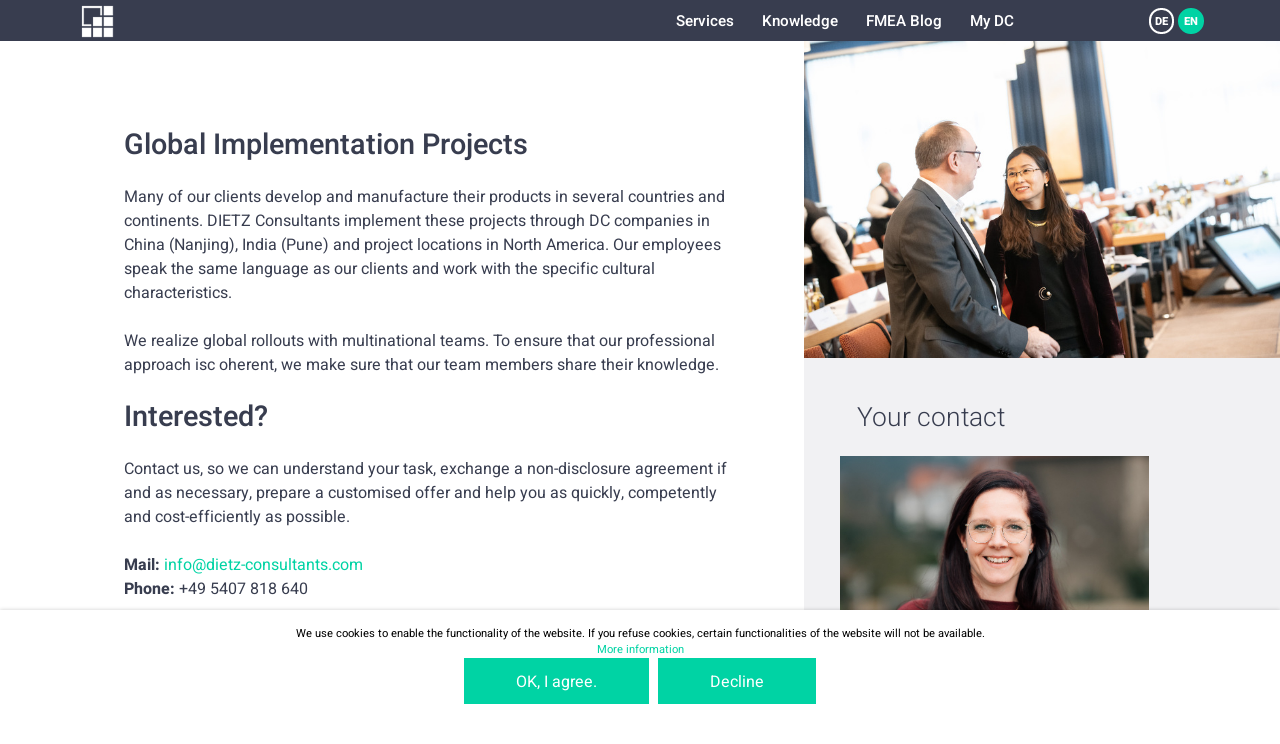

--- FILE ---
content_type: text/html
request_url: https://www.dietz-consultants.com/en/services/global-implementation-projects
body_size: 3810
content:
<!DOCTYPE HTML>
<html lang="de">
<head>
<title>Global Implementation Projects |dietz-consultants.com</title>
<link rel="icon" href="/image/favicon.ico" type="image/vnd.microsoft.icon" />
<meta http-equiv="language" content="de" />
<meta http-equiv="Content-Type" content="text/html; charset=UTF-8" />
<meta name="format-detection" content="telephone=no" />
<meta name="viewport" content="width=device-width,initial-scale=1" />
<meta name="description" content="You develop and produce in other countries? No problem - we have multinational teams and are happy to support you | dietz-consultants.com." />

<script type="text/javascript" src="https://www.dietz-consultants.com/cache/js/3cb4001f1aa14d8.js"></script><script type="text/javascript" src="https://www.dietz-consultants.com/cache/js/afb6979fd098ed8.js"></script>
<script language="Javascript">g = {"path":{"root":"\/","image":"\/image\/"}}; 

</script>
<script language="Javascript">sys_resource_require({'style': {'/': 1667844335, 'common/header': 1615725135, 'pagecontent/show': 1618992101, 'user/contact': 1625740901, 'blog/list': 1615421082, 'common/split': 1615421064, 'common/footer': 1615421062}, 'template': {'common/header/default': 1615725135, 'sys:template': 1615420965, 'pagecontent/show/default': 1615421078, 'sys:partial': 1615420965, 'user/contact/default': 1625740901, 'blog/list/default': 1615421082, 'common/split/default': 1615421066, 'common/footer/default': 1636460439, 'common/cookiepopup/default': 1673971293, 'layout/default/default': 1628764229, 'layout/html/default': 1615716154}, 'partial': {'common/restrict/default': 1615420949, 'common/image/fullpath': 1615420952, 'common/headline/default': 1615420953, 'common/linklist/block': 1615420947}, 'i18n': {'user/contact/default[en]': 1144191723, 'blog/list/default[en]': 1144191723, 'common/footer/default[en]': 1144191723, 'common/cookiepopup/default[en]': 1144191723}})</script></head>
<body>
<span  data-template='layout/default'><span  data-template='common/header'>  <header>
    <div class="restrict">
      <div class="open_nav"></div>
      <div class="left">
        <a href="/en/start"><img class="logo_symbol" src="/image/site/header/logo_symbol.png" /><img class="logo_text" src="/image/site/header/logo_text.png" /></a>
        <a href="tel:+495407818640" class="phone">+49 5407 81 86 40</a>
      </div>

      <nav>
        <ul>
            <li>
                <a href="/en/services">Services</a>
                <ul>
                    <li><a href="/en/services">Overview</a>
                    <li><a href="/en/services/fmea-moderation">FMEA Moderation</a>
                    <li><a href="/en/services/fmea-consulting">FMEA Consulting</a>
                    <li><a href="/en/services/fmea-coaching">FMEA Coaching</a>
                    <li><a href="/en/services/global-implementation-projects">Global Implementation Projects</a>
                    <li><a href="/en/services/fmea-software-selection">FMEA Software Selection</a>
                </ul>
            </li>
            <li>
                <a href="/en/knowledge">Knowledge</a>
                <ul>
                    <li><a href="/en/knowledge">Overview</a>
                    <li><a href="/en/knowledge/publisher">Publisher</a>
                    <li><a href="/en/knowledge/professional-articles">Professional Articles</a>
                    <li><a href="/en/knowledge/glossary">Glossary</a>
                    <li><a href="/en/fmea-method">FMEA method</a>
                    <li><a href="/en/knowledge/downloads">Downloads</a>
                </ul>
            </li>
            <li>
                <a href="/en/news/fmea-blog">FMEA Blog</a>
            </li>
            <li>
                <a href="https://www.dietz-academy.com/2go/site/event2go/list.php">My DC</a>
            </li>
        </ul>
      </nav>

      <div class="right">
        <!--<div class="search"></div>-->
        <div class="language">
          <a href="/de/leistungen/globale-implementierungsprojekte">DE</a>
          <a class="active" href="javascript:;">EN</a>
        </div>
      </div>
    </div>
  </header>
</span>    
<main>
<span  data-template='common/split'><div class="split">
<main>
<span  data-partial='common/restrict' data-hash='84d530961b59b707a9c9d73b55b45e07'><div class="restrict"><span  data-template='pagecontent/show'><article>
    <h1>Global Implementation Projects</h1><p>Many of our clients develop and manufacture their products in several countries and continents. DIETZ Consultants implement these projects through DC companies in China (Nanjing), India (Pune) and project locations in North America. Our employees speak the same language as our clients and work with the specific cultural characteristics.</p><p>We realize global rollouts with multinational teams. To ensure that our professional approach isc oherent, we make sure that our team members share their knowledge.</p><h1>Interested?</h1><p>Contact us, so we can understand your task, exchange a non-disclosure agreement if and as necessary, prepare a customised offer and help you as quickly, competently and cost-efficiently as possible.</p><p><b>Mail:</b> <a href="mailto:info@dietz-consultants.com">info@dietz-consultants.com</a><br />
<b>Phone:</b> +49 5407 818 640</p></article></span></div></span></main>
<aside>
<span  data-partial='common/image'><img class="teaser" src="/cache/image/3/8/f/44ccb3ba2ad30.jpg" /></span><span  data-partial='common/restrict' data-hash='e6121684789524b8fe89086aab91db52'><div class="restrict"><span  data-partial='common/headline'><h2>Your contact</h2></span><span  data-template='user/contact'><div class="contactperson">
  <img src="/image/site/user/daniela_vojtek.jpg" />  <div class="content">
    <span>Daniela Vojtek</span>
    <a href="mailto:d.vojtek@dietz-consultants.com">d.vojtek@dietz-consultants.com</a>
    <br><span>Phone: <strong>+49 5407 81 86 40</strong></span>  </div>
</div>
</span><span  data-partial='common/headline'><h2>Further links</h2></span><span  data-partial='common/linklist'><div class="block linklist">
    <a href="/en/services">Overview</a>
    <a href="/en/services/fmea-moderation">FMEA Moderation</a>
    <a href="/en/services/fmea-consulting">FMEA Consulting</a>
    <a href="/en/services/fmea-coaching">FMEA Coaching</a>
    <a class="active" href="/en/services/global-implementation-projects">Global Implementation Projects</a>
    <a href="/en/services/fmea-software-selection">FMEA Software Selection</a>
</div></span><span  data-partial='common/headline'><h2>More interesting articles for you</h2></span><span  data-template='blog/list'>      <div class="bloglist">
        <ul>
          <li>
            <div class="image" style="background-image: url('/cache/image/0/7/b/8864d81f067a5.jpg');"></div>
            <div class="date">29. January 2024</div>
            <div class="content">
              <strong>SOTIF HARA and FMEA: Approach, Differences, and Synergistic Intersections</strong>
              Ms. Dipl.-Ing. Silke Wieking-Treml (Bertrandt Group) will speak on this topic at the 19th FMEA Forum in Osnabrück on March 6, 2024, in Osnabrück. She provides an insight with this guest contribution in our FMEA blog. Not all risk analysis are the same, even if many normative regulations, especially in the automotive environment, require one. Currently, with the increase in development activities in the field of autonomous driving, new standards are being launched and also require a risk consideration at the beginning of the development of safety systems. It is often mistakenly assumed that an FMEA - which has been known worldwide since the early 20th century - can be used synonymously for the term risk analysis. We clear up this mindset using an example of the SOTIF standard.            </div>
            <a href="/en/site/blog/detail.php?blog_id=134">read more</a>
          </li>
          <li>
            <div class="image" style="background-image: url('/cache/image/f/7/8/e8b7a89441e84.jpg');"></div>
            <div class="date">29. January 2024</div>
            <div class="content">
              <strong>Safety & Security: Navigate cleverly through the jungle of standards and avoid expensive detours</strong>
              Ms. Dipl.-Ing. Silke Wieking-Treml (Bertrandt Group), along with Dr. Michael Gellner, will speak on this topic at the 19th Osnabrück FMEA Forum on March 6, 2024, in Osnabrück. Ms. Dipl.-Ing. Wieking-Treml provides an insight with this guest contribution in our FMEA blog. The goal is to identify overlaps of normative standards and to manage their requirements in an integrated approach, supported by tools and digitally. In this way, the management of normative specifications and their compliance in engineering is intelligently solved. Based on normative overlaps, the proportionality of evidence against several similar requirements should be efficiently designed.            </div>
            <a href="/en/site/blog/detail.php?blog_id=133">read more</a>
          </li>
        </ul>
      </div></span></div></span></aside>
</div></span></main>

<span  data-template='common/footer'>  <footer>
    <div class="scrolltop"></div>
    <div class="restrict">
      <div class="newsletter">
        <strong>Newsletter subscription</strong>
        <i>Stay up to date with our newsletter!</i>
        <form method="post" action="https://www.dietz-academy.com/2go/site/newsletter.php?action=check">
          <input name="newsletter[email]" type="text" placeholder="Please enter your email here"><button type="submit">Subscribe to newsletter</button>
        </form>
      </div>

      <div class="contact">
        <span class="email"><a href="mailto:info@dietz-consultants.com">info@dietz-consultants.com</a></span>
        <span class="phone"><a href="tel:+495407818640">+49 5407 81 86 40</a></span>
      </div>

      <nav class="social">
        <a href="https://twitter.com/ub_dietz?lang=de" target="_blank"><img src="/image/site/footer/social_twitter.png"></a>
        <a href="https://www.facebook.com/dietzconsultants/" target="_blank"><img src="/image/site/footer/social_facebook.png"></a>
        <a href="https://de.linkedin.com/company/ub-dietz" target="_blank"><img src="/image/site/footer/social_linkedin.png"></a>
        <a href="https://www.xing.com/pages/dietzconsultants" target="_blank"><img src="/image/site/footer/social_xing.png"></a>
        <a href="https://www.youtube.com/channel/UCjsk0Mrw_NCx1fs7i33GMBw" target="_blank"><img src="/image/site/footer/social_youtube.png"></a>
<!--        <a href="#" target="_blank"><img src="/image/site/footer/social_wechat.png"></a>-->
      </nav>

      <div class="links">
		<nav>
			<strong>Services</strong>
			<a href="/en/services">Overview</a>
			<a href="/en/services/fmea-moderation">FMEA Moderation</a>
			<a href="/en/services/fmea-consulting">FMEA Consulting</a>
			<a href="/en/services/fmea-coaching">FMEA Coaching</a>
			<a href="/en/services/global-implementation-projects">Global Implementation Projects</a>
			<a href="/en/services/fmea-software-selection">FMEA Software Selection</a>
		</nav>
		<nav>
			<strong>Knowledge</strong>
			<a href="/en/knowledge">Overview</a>
			<a href="/en/knowledge/publisher">Publisher</a>
			<a href="/en/knowledge/professional-articles">Professional Articles</a>
			<a href="/en/knowledge/glossary">Glossary</a>
			<a href="/en/fmea-method">FMEA method</a>
			<a href="/en/knowledge/downloads">Downloads</a>
		</nav>
		<nav>
			<strong>Legal</strong>
			<a href="/en/fmea-imprint">Imprint</a>
			<a href="/en/fmea-privacy">Privacy</a>
			<a href="/en/fmea-gewinnspiel">Competition GTC</a>
		</nav>
		<nav>
			<strong>Events</strong>
			<a href="https://www.dietz-academy.com/site/event/list.php">Overview</a>
			<a href="https://www.dietz-academy.com/site/event/dates.php">Dates</a>
			<a href="https://www.dietz-academy.com//site/event/type.php?show=seminar">Seminars</a>
			<a href="https://www.dietz-academy.com/site/event/type.php?show=congress">Forums</a>
			<a href="https://www.dietz-academy.com/site/service.php?show=nav_dc_inhouse">Inhouse</a>
			<a href="https://www.dietz-academy.com/site/event/type.php?show=webinar">Online events</a>
			<a href="https://www.dietz-academy.com/site/service.php?show=nav_dc_tour">DC on tour</a>
		</nav>
		<nav>
			<strong>News</strong>
			<a href="/en/news/fmea-blog">FMEA Blog</a>
		</nav>
		<nav>
			<strong>About us</strong>
			<a href="/en/about-us/chronicle">Chronicle & Milestones</a>
			<a href="/en/about-us">About Dietz Consultants</a>
			<a href="/en/about-us/locations">Locations</a>
			<a href="/en/about-us/team">Our team</a>
			<a href="/en/about-us/customer-testimonials">Customer testimonials</a>
			<a href="/en/about-us/network-partners">Network partners</a>
		</nav>
      </div>

      <span class="copyright">© 2026 Dietz Consultants</span>
    </div>
  </footer></span>
<div id="cookie-popup">
    <p>We use cookies to enable the functionality of the website. If you refuse cookies, certain functionalities of the website will not be available.</p>
    <p><a href="/en/privacy">More information</a></p>
    <button onclick='cookieAccept()'>OK, I agree.</button>&nbsp;&nbsp;&nbsp;<button onclick='cookieCancel()'>Decline</button>
</div>
<script language="javascript">
    function cookieAccept() { cookieAction("accept"); }

    function cookieCancel() { cookieAction("cancel"); }

    function cookieAction(choice) {
        var now = new Date();
        var lifetime = now.getTime();
        var deleteCookie = lifetime + 2592000000;
            
        now.setTime(deleteCookie);
        var enddate = now.toUTCString();
            
        document.cookie = "acceptPopUpCookie = " + choice + "; path=https://www.dietz-consultants.com/; secure; expires=" + enddate;
        document.getElementById("cookie-popup").classList.add("hidden");
    }
</script></span></body>
</html>

--- FILE ---
content_type: text/html
request_url: https://www.dietz-consultants.com/system/public/get_resource.php
body_size: 10319
content:
{"style":{"/":"1667844335@import url(\"/style/font.css\");\n\n::placeholder { color: #b2b2b2; opacity: 1; font-family: \"Heebo\"; font-weight: 300; }\n\n* { box-sizing: border-box; }\n\n*::before, *::after { box-sizing: inherit; }\n\na { text-decoration: none; color: #00d3a4; }\n\nul { list-style: none; margin: 0; padding: 0; }\n\nul.bullet { list-style: disc; }\nul.bullet li { margin-left: 20px; padding-left: 10px; }\n\nh1, h2, h3, h4, p { padding: 0; margin: 0; }\n\nbody { margin: 0; padding: 0; font-family: \"Heebo\", sans-serif; font-weight: 400; background-color: #ffffff; }\n\nheader, main, footer { max-width: 2500px; margin: 0 auto; font-weight: 400; font-size: 21px; color: #383d4f; line-height: 30px; position: relative; }\n\nheader .restrict, footer .restrict { width: 90%; max-width: 1400px; }\n\n.restrict { width: 90%; max-width: 1228px; margin: 0 auto; position: relative; }\n.restrict.large { width: 100%; max-width: 1546px; margin: 0 auto; position: relative; }\n\na.tooltip { background-color: unset; color: #05c499; cursor: pointer; display: inline-block; position: relative; }\na.tooltip > span { pointer-events: none; opacity: 0; position: absolute; width: 436px; background-color: #383d4f; font-weight: normal; font-size: 19px; color: #ffffff; padding: 20px 30px 20px 20px; z-index: 10; box-shadow: 0px 15px 19px 4px rgba(0,0,0,0.16); cursor: default; left: calc(50% - 218px); margin-top: 20px; line-height: 23px; transition: opacity .5s, margin-top .5s; }\na.tooltip > span.new { opacity: 0; }\na.tooltip > span::before { content: \"\"; width: 19px; height: 10px; background: url(\"/image/site/content/tooltip_arrow.png\") 0 0 no-repeat; background-size: 19px 10px; position: absolute; top: -10px; left: 50%; }\na.tooltip > span > span { margin-left: 58px; display: block; min-height: 60px; }\na.tooltip > span > span::before { content: \"\"; width: 43px; height: 60px; background: url(\"/image/site/content/tooltip_symbol_bulb.png\") 0 0 no-repeat; background-size: 43px 60px; position: absolute; left: 20px; }\na.tooltip.small > span { width: unset; left: -20px; margin-top: -30px; padding: 8px 25px; border-radius: 20px; font-size: 17px; }\na.tooltip.small > span::before { top: unset; bottom: -10px; background: url(\"/image/site/content/tooltip_arrow_small.png\"); left: 40px; }\na.tooltip.small > span > span { margin-left: 0; min-height: unset; }\na.tooltip.small > span > span::before { background: unset; }\na.tooltip:hover > span { margin-top: 35px; opacity: 1; pointer-events: all; }\na.tooltip:hover > span.small { margin-top: -60px; opacity: 1; pointer-events: all; }\n\ndiv.info { padding: 25px 35px 30px 80px; margin-bottom: 30px; margin-top: 30px; color: #ffffff; border-radius: 3px; font-style: italic; background: #383d4f url(\"/image/site/content/symbol_info.png\") 20px 20px no-repeat; line-height: 26px; }\ndiv.info > strong { display: block; font-weight: 300; font-size: 28px; margin-bottom: 8px; font-style: normal; }\ndiv.info.light { background: #f1f1f3; padding: 15px; margin-bottom: 20px; margin-top: 30px; color: #383d4f; font-style: normal; }\n\nbutton, a.button { display: inline-block; font-family: \"Heebo\"; font-size: 20px; font-weight: 400; background-color: #00d3a4; color: #ffffff; text-align: center; padding: 16px 65px; border: none; height: 58px; position: relative; line-height: 30px; transition: transform .2s, background-color .2s; }\nbutton:hover, a.button:hover { cursor: pointer; text-decoration: none; background-color: #00e3b4; }\nbutton:active, a.button:active { transform: scale(0.98); }\nbutton:disabled, a.button:disabled { background-color: #909090; }\nbutton:disabled:hover, a.button:disabled:hover { text-decoration: none; }\nbutton:disabled:active, a.button:disabled:active { transform: scale(1); }\nbutton img, a.button img { vertical-align: middle; padding-right: 10px; margin-top: -2px; position: absolute; top: 0; bottom: 0; left: 30px; margin: auto; }\nbutton.blue, a.button.blue { background-color: #29c5d1; }\nbutton.blue:hover, a.button.blue:hover { background-color: #29d5e1; }\nbutton.dark, a.button.dark { background-color: #32406d; }\nbutton.dark:hover, a.button.dark:hover { background-color: #42507d; }\nbutton.grey, a.button.grey { background-color: #c9cbcf; }\nbutton.grey:hover, a.button.grey:hover { background-color: #d9dbdf; }\nbutton.red, a.button.red { background-color: #d1545b; }\nbutton.red:hover, a.button.red:hover { background-color: #e1646b; }\n\nselect { display: none; }\n\ninput[type=text], input[type=password], textarea, .select { font-family: \"Heebo\"; font-size: 24px; font-weight: 100; border: 1px solid #bcbcbc; background-color: #ffffff; padding: 0px 30px; height: 58px; margin-bottom: 21px; outline: none; transition: border-color .2s; }\ninput[type=text]:focus, input[type=password]:focus, textarea:focus, .select:focus { border-color: #383d4f; }\n\nmain { margin-top: 51px; clear: both; }\nmain section { width: 100%; padding-top: 85px; padding-bottom: 100px; color: #383d4f; position: relative; }\nmain section p { hyphens: auto; }\nmain section .column > h1, main section .column > span > h1, main section .column > h2, main section .column > span > h2, main section .column > h3, main section .column > span > h3, main section .column > strong, main section .column > span > strong { font-size: 36px; font-weight: 500; margin-bottom: 55px; display: block; }\nmain section > h1, main section > h2, main section > h3, main section > strong { font-size: 36px; font-weight: 500; text-align: center; margin-bottom: 75px; display: block; line-height: 40px; }\nmain section > i { font-size: 24px; font-weight: 300; font-style: italic; text-align: center; margin-bottom: 58px; display: block; }\nmain section > h1 + i, main section > h2 + i, main section > h3 + i, main section > strong + i { margin-top: -44px; }\nmain section.slim { padding-top: 30px; padding-bottom: 30px; }\nmain section.slim > h1, main section.slim > h2, main section.slim > h3, main section.slim > strong { margin-bottom: 25px; }\nmain section.nobottommargin { padding-bottom: 0; }\nmain section.grey { background-color: #f1f1f3; }\nmain section.restrict { max-width: unset; width: 100%; padding-left: calc((100% - 1228px) / 2); padding-right: calc((100% - 1228px) / 2); }\nmain section.restrict.large { max-width: unset; width: 100%; padding-left: calc((100% - 1546px) / 2); padding-right: calc((100% - 1546px) / 2); }\nmain section.nooverflow { overflow: hidden; }\nmain section.full { width: 100%; max-width: unset; }\nmain section.arrowdown + section::before { content: \"\"; width: 47px; height: 24px; background: url(\"/image/site/content/section_arrow_down.png\") 0 0 no-repeat; display: block; position: absolute; left: calc(50% - 24px); top: 0; }\nmain section.turquois { background-color: #00d3a4; color: #ffffff; padding-bottom: 29px; }\nmain section.turquois > h1, main section.turquois > h2, main section.turquois > h3, main section.turquois > strong { font-size: 33px; margin-top: 12px; margin-bottom: 50px; }\nmain section.bottomline { border-bottom: 1px solid #383d4f; }\nmain section .columns { display: table; width: 100%; }\nmain section .columns .column { width: 50%; min-width: 50%; margin: 0; display: table-cell; vertical-align: top; font-size: 20px; color: #383d4f; position: relative; }\nmain section .columns .column:first-child { padding-right: 23px; }\nmain section .columns .column:last-child { padding-left: 23px; }\nmain section .columns .column.icon { padding-left: 160px; font-size: 22px; padding-bottom: 113px; }\nmain section .columns .column.icon > .icon, main section .columns .column.icon > span > .icon { position: absolute; text-align: center; left: 0; width: 160px; }\nmain section .columns .column.icon > strong, main section .columns .column.icon > span > strong { margin-top: 20px; font-weight: 300; font-size: 36px; margin-bottom: 20px; line-height: 40px; display: block; color: #383d4f; }\nmain section .columns .column.icon > p, main section .columns .column.icon > span > p { width: 80%; hyphens: auto; }\nmain section .columns .column.icon > a.button, main section .columns .column.icon > span > a.button { position: absolute; bottom: 0; }\nmain section .columns .column a.button { margin-top: 55px; }\nmain section .columns .column img.attach_top, main section .columns .column img.attach_bottom { max-width: 100%; margin-top: -85px; margin-bottom: -100px; position: absolute; }\nmain section .columns .column img.attach_bottom { bottom: 0; }\nmain section .columns.blog .column:first-child > p, main section .columns.blog .column:first-child > h3, main section .columns.blog .column:first-child > strong, main section .columns.blog .column > span:first-child > p, main section .columns.blog .column > span:first-child > h3, main section .columns.blog .column > span:first-child > strong { padding-right: 73px; }\nmain section .columns.blog .column:last-child > p, main section .columns.blog .column:last-child > h3, main section .columns.blog .column:last-child > strong, main section .columns.blog .column > span:last-child > p, main section .columns.blog .column > span:last-child > h3, main section .columns.blog .column > span:last-child > strong { padding-right: 50px; }\nmain section .columns.blog .column h3, main section .columns.blog .column strong { font-size: 28px; font-weight: 300; line-height: 30px; margin-bottom: 40px; }\nmain section .columns.blog .column p + p { margin-top: 40px; }\nmain section .columns.blog .column img.teaser { width: 100%; }\nmain section .columns.blog .column img.teaser + p { margin-top: 25px; }\nmain section.restrict.large .columns .column { padding: 0; }\nmain section.restrict.large .columns .column.small:first-child { padding-left: 10%; padding-right: 23px; }\nmain section.restrict.large .columns .column.small:last-child { padding-right: 10%; padding-left: 23px; }\nmain section .bottomline { border-bottom: 1px; }\nmain section .cards { display: flex; width: 100%; flex-flow: row wrap; justify-content: space-between; }\nmain section .cards .card { width: 100%; border: 1px solid #383d4f; border-radius: 3px; padding: 20px; margin-bottom: 25px; position: relative; }\nmain section .cards.two .card { width: calc(50% - 10px); }\nmain section .cards.hotel .card { padding-left: 190px; background: url(\"/image/site/content/symbol_hotel.png\") 23px 32px no-repeat; }\nmain section .cards.hotel .card > strong { font-size: 22px; font-weight: 500; }\nmain section .cards.hotel .card dl { margin: 0; line-height: 28px; }\nmain section .cards.hotel .card dl dt { display: block; float: left; clear: both; font-weight: 500; }\nmain section .cards.hotel .card dl dd { display: block; float: left; margin: 0 0 0 5px; }\nmain section .cards.split .card aside { position: absolute; right: 25px; top: 17px; height: calc(100% - 34px); border-left: 1px solid #383d4f; padding-left: 25px; }\nmain section .cards.originator { margin-top: 20px; }\nmain section .cards.originator .card { height: 108px; padding-left: 135px; background: url(\"/image/site/content/symbol_originator.png\") 20px 9px no-repeat; }\nmain section .cards.originator .card h2 { font-weight: 300; font-size: 22px; padding-top: 5px; }\nmain section .cards.originator .card a { font-size: 18px; }\nmain section .cards.originator .card aside { padding-top: 12px; }\nmain section > span:first-child > table.event { margin-top: -32px; }\n\nbody.start main { margin-top: 0; }\n\n.ubb h1 { font-size: 36px; font-weight: 500; display: block; line-height: 40px; margin-bottom: 30px; }\n.ubb h2 { font-size: 24px; font-weight: 500; display: block; line-height: 30px; margin-bottom: 18px; }\n.ubb h3 { font-size: 20px; font-weight: 500; display: block; line-height: 25px; margin-bottom: 15px; }\n.ubb p { margin-bottom: 20px; line-height: 30px; }\n.ubb li { margin-left: 30px; }\n.ubb li.decimal { list-style-type: decimal; }\n.ubb li + h2, .ubb li + h3, .ubb li + p { margin-top: 20px; }\n.ubb .info { display: block; background-color: #f1f1f3; padding: 15px; margin-bottom: 20px; margin-top: 30px; }\n\nbody.start header { position: absolute; top: 52px; background-color: unset; }\nbody.start header .left img.logo_symbol { transform: scale(1); }\nbody.start header .left img.logo_text { opacity: 1; margin-left: 15px; transform: scale(1); }\nbody.start header.fixed { background-color: #383d4f; height: 51px; position: fixed; top: 0; }\nbody.start header.fixed .left img.logo_symbol { transform: scale(0.8); }\nbody.start header.fixed .left img.logo_text { opacity: 0; margin-left: -20px; transform: scale(0.8); }\n\n#cookie-popup { text-align: center; background: #fff; position: fixed; bottom: 0; left: 0; right: 0; z-index: 9999; font-size: 14px; line-height: 20px; padding: 20px; -webkit-box-shadow: 0px 0px 5px 0px rgba(0,0,0,0.2); -moz-box-shadow: 0px 0px 5px 0px rgba(0,0,0,0.2); box-shadow: 0px 0px 5px 0px rgba(0,0,0,0.2); }\n\n#cookie-popup.hidden { display: none; }\n\n@media (max-width: 1600px) {\n\tul.bullet li { margin-left: 16px; padding-left: 8px; }\n\t\n\theader, main, footer { max-width: 2000px; font-size: 16.8px; line-height: 24px; }\n\t\n\theader .restrict, footer .restrict { max-width: 1120px; }\n\t\n\t.restrict { max-width: 982.4px; }\n\t.restrict.large { max-width: 1236.8px; }\n\t\n\ta.tooltip > span { width: 348.8px; font-size: 15.2px; padding: 16px 24px 16px 16px; box-shadow: 0px 12px 15.2px 3.2px rgba(0,0,0,0.16); left: calc(50% - 174.4px); margin-top: 16px; line-height: 18.4px; }\n\ta.tooltip > span::before { width: 15.2px; height: 8px; background-size: 15.2px 8px; top: -8px; }\n\ta.tooltip > span > span { margin-left: 46.4px; min-height: 48px; }\n\ta.tooltip > span > span::before { width: 34.4px; height: 48px; background-size: 34.4px 48px; left: 16px; }\n\ta.tooltip.small > span { left: -16px; margin-top: -24px; padding: 6.4px 20px; border-radius: 16px; font-size: 13.6px; }\n\ta.tooltip.small > span::before { bottom: -8px; left: 32px; }\n\ta.tooltip:hover > span { margin-top: 28px; }\n\ta.tooltip:hover > span.small { margin-top: -48px; }\n\t\n\tdiv.info { padding: 20px 28px 24px 64px; margin-bottom: 24px; margin-top: 24px; border-radius: 2.4px; background: #383d4f url(\"/image/site/content/symbol_info.png\") 16px 16px no-repeat; line-height: 20.8px; }\n\tdiv.info > strong { font-size: 22.4px; margin-bottom: 6.4px; }\n\tdiv.info.light { padding: 12px; margin-bottom: 16px; margin-top: 24px; }\n\t\n\tbutton, a.button { font-size: 16px; padding: 12.8px 52px; height: 46.4px; line-height: 24px; }\n\tbutton img, a.button img { padding-right: 8px; margin-top: -1.6px; left: 24px; }\n\t\n\tinput[type=text], input[type=password], textarea, .select { font-size: 19.2px; border: 1px solid #bcbcbc; padding: 0px 24px; height: 46.4px; margin-bottom: 16.8px; }\n\t\n\tmain { margin-top: 40.8px; }\n\tmain section { padding-top: 68px; padding-bottom: 80px; }\n\tmain section .column > h1, main section .column > span > h1, main section .column > h2, main section .column > span > h2, main section .column > h3, main section .column > span > h3, main section .column > strong, main section .column > span > strong { font-size: 28.8px; margin-bottom: 44px; }\n\tmain section > h1, main section > h2, main section > h3, main section > strong { font-size: 28.8px; margin-bottom: 60px; line-height: 32px; }\n\tmain section > i { font-size: 19.2px; margin-bottom: 46.4px; }\n\tmain section > h1 + i, main section > h2 + i, main section > h3 + i, main section > strong + i { margin-top: -35.2px; }\n\tmain section.slim { padding-top: 24px; padding-bottom: 24px; }\n\tmain section.slim > h1, main section.slim > h2, main section.slim > h3, main section.slim > strong { margin-bottom: 20px; }\n\tmain section.restrict { padding-left: calc((100% - 982.4px) / 2); padding-right: calc((100% - 982.4px) / 2); }\n\tmain section.restrict.large { padding-left: calc((100% - 1236.8px) / 2); padding-right: calc((100% - 1236.8px) / 2); }\n\tmain section.arrowdown + section::before { width: 37.6px; height: 19.2px; left: calc(50% - 19.2px); }\n\tmain section.turquois { padding-bottom: 23.2px; }\n\tmain section.turquois > h1, main section.turquois > h2, main section.turquois > h3, main section.turquois > strong { font-size: 26.4px; margin-top: 9.6px; margin-bottom: 40px; }\n\tmain section.bottomline { border-bottom: 1px solid #383d4f; }\n\tmain section .columns .column { font-size: 16px; }\n\tmain section .columns .column:first-child { padding-right: 18.4px; }\n\tmain section .columns .column:last-child { padding-left: 18.4px; }\n\tmain section .columns .column.icon { padding-left: 128px; font-size: 17.6px; padding-bottom: 90.4px; }\n\tmain section .columns .column.icon > .icon, main section .columns .column.icon > span > .icon { width: 128px; }\n\tmain section .columns .column.icon > strong, main section .columns .column.icon > span > strong { margin-top: 16px; font-size: 28.8px; margin-bottom: 16px; line-height: 32px; }\n\tmain section .columns .column a.button { margin-top: 44px; }\n\tmain section .columns .column img.attach_top, main section .columns .column img.attach_bottom { margin-top: -68px; margin-bottom: -80px; }\n\tmain section .columns.blog .column:first-child > p, main section .columns.blog .column:first-child > h3, main section .columns.blog .column:first-child > strong, main section .columns.blog .column > span:first-child > p, main section .columns.blog .column > span:first-child > h3, main section .columns.blog .column > span:first-child > strong { padding-right: 58.4px; }\n\tmain section .columns.blog .column:last-child > p, main section .columns.blog .column:last-child > h3, main section .columns.blog .column:last-child > strong, main section .columns.blog .column > span:last-child > p, main section .columns.blog .column > span:last-child > h3, main section .columns.blog .column > span:last-child > strong { padding-right: 40px; }\n\tmain section .columns.blog .column h3, main section .columns.blog .column strong { font-size: 22.4px; line-height: 24px; margin-bottom: 32px; }\n\tmain section .columns.blog .column p + p { margin-top: 32px; }\n\tmain section .columns.blog .column img.teaser + p { margin-top: 20px; }\n\tmain section.restrict.large .columns .column.small:first-child { padding-right: 18.4px; }\n\tmain section.restrict.large .columns .column.small:last-child { padding-left: 18.4px; }\n\tmain section .bottomline { border-bottom: 1px; }\n\tmain section .cards .card { border: 1px solid #383d4f; border-radius: 2.4px; padding: 16px; margin-bottom: 20px; }\n\tmain section .cards.two .card { width: calc(50% - 8px); }\n\tmain section .cards.hotel .card { padding-left: 152px; background: url(\"/image/site/content/symbol_hotel.png\") 18.4px 25.6px no-repeat; }\n\tmain section .cards.hotel .card > strong { font-size: 17.6px; }\n\tmain section .cards.hotel .card dl { line-height: 22.4px; }\n\tmain section .cards.hotel .card dl dd { margin: 0 0 0 4px; }\n\tmain section .cards.split .card aside { right: 20px; top: 13.6px; height: calc(100% - 27.2px); border-left: 1px solid #383d4f; padding-left: 20px; }\n\tmain section .cards.originator { margin-top: 16px; }\n\tmain section .cards.originator .card { height: 86.4px; padding-left: 108px; background: url(\"/image/site/content/symbol_originator.png\") 16px 7.2px no-repeat; }\n\tmain section .cards.originator .card h2 { font-size: 17.6px; padding-top: 4px; }\n\tmain section .cards.originator .card a { font-size: 14.4px; }\n\tmain section .cards.originator .card aside { padding-top: 9.6px; }\n\tmain section > span:first-child > table.event { margin-top: -25.6px; }\n\t\n\t.ubb h1 { font-size: 28.8px; line-height: 32px; margin-bottom: 24px; }\n\t.ubb h2 { font-size: 19.2px; line-height: 24px; margin-bottom: 14.4px; }\n\t.ubb h3 { font-size: 16px; line-height: 20px; margin-bottom: 12px; }\n\t.ubb p { margin-bottom: 16px; line-height: 24px; }\n\t.ubb li { margin-left: 24px; }\n\t.ubb li + h2, .ubb li + h3, .ubb li + p { margin-top: 16px; }\n\t.ubb .info { padding: 12px; margin-bottom: 16px; margin-top: 24px; }\n\t\n\tbody.start header { top: 41.6px; }\n\tbody.start header .left img.logo_text { margin-left: 12px; }\n\tbody.start header.fixed { height: 40.8px; }\n\tbody.start header.fixed .left img.logo_text { margin-left: -16px; }\n\t\n\t#cookie-popup { font-size: 11.2px; line-height: 16px; padding: 16px; -webkit-box-shadow: 0px 0px 4px 0px rgba(0,0,0,0.2); -moz-box-shadow: 0px 0px 4px 0px rgba(0,0,0,0.2); box-shadow: 0px 0px 4px 0px rgba(0,0,0,0.2); }\n}\n\n@media (max-width: 500px) {\n\tmain, header, footer { overflow: hidden; }\n\t\n\tbutton, a.button { padding: 6px 40px; height: unset; font-size: 14px; }\n\t\n\t.restrict { width: 100%; padding-left: 15px; padding-right: 15px; }\n\t\n\tbody.start header .open_nav { transform: scale(1); margin-left: 0; margin-top: 0; }\n\tbody.start header .left { right: 20px; top: 20px; }\n\tbody.start header .left img.logo_symbol { margin-right: 0; transform: scale(1); }\n\tbody.start header .left img.logo_text { opacity: 1; margin-left: 12px; transform: scale(1); }\n\tbody.start header.fixed { height: 45px; }\n\tbody.start header.fixed .open_nav { transform: scale(0.7); margin-left: -10px; margin-top: -15px; }\n\tbody.start header.fixed .left { right: 0; top: 3px; }\n\tbody.start header.fixed .left img.logo_symbol { margin-right: -10px; transform: scale(0.7); }\n\tbody.start header.fixed .left img.logo_text { opacity: 1; margin-left: unset; transform: scale(0.7); }\n\t\n\tmain section { padding-top: 40px; padding-bottom: 50px; }\n\tmain section > h1, main section > h2, main section > h3, main section > strong { font-size: 23px; margin-bottom: 30px; line-height: 30px; }\n\tmain section > h1 + i, main section > h2 + i, main section > h3 + i, main section > strong + i { margin-top: -15px; font-size: 16px; width: 90%; margin-left: 5%; }\n\tmain section > i { margin-bottom: 30px; }\n\tmain section.restrict, main section.restrict.large { padding-left: 15px; padding-right: 15px; }\n\tmain section.restrict.large .columns .column.small { padding: unset; }\n\tmain section.restrict.large .columns .column.small:first-child { padding: unset; }\n\tmain section.restrict.large .columns .column.small:last-child { padding: unset; }\n\tmain section .columns { display: block; }\n\tmain section .columns .column { font-size: 14px; line-height: 20px; width: 100%; min-width: unset; display: block; }\n\tmain section .columns .column > h1, main section .columns .column > span > h1, main section .columns .column > h2, main section .columns .column > span > h2, main section .columns .column > h3, main section .columns .column > span > h3, main section .columns .column > strong, main section .columns .column > span > strong { font-size: 23px; text-align: center; margin-bottom: 30px; }\n\tmain section .columns .column img.attach_top, main section .columns .column img.attach_bottom { margin-top: unset; margin-bottom: unset; position: absolute; top: 20px; max-height: 200px; display: none; }\n\tmain section .columns .column:first-child, main section .columns .column.small:first-child { padding-right: unset; padding-bottom: 20px; }\n\tmain section .columns .column:last-child, main section .columns .column.small:last-child { padding-left: unset; }\n\tmain section .columns .column.icon { font-size: 14px; padding-left: 80px; padding-bottom: unset; }\n\tmain section .columns .column.icon:first-child { padding-bottom: 50px; }\n\tmain section .columns .column.icon > span > strong { font-size: 24px; }\n\tmain section .columns .column.icon > span > p { width: 100%; }\n\tmain section .columns .column.icon > span > a.button { position: unset; bottom: unset; }\n\tmain section .columns .column.icon > span > .icon { width: 80px; }\n\tmain section .columns .column.icon > span > .icon img { transform: scale(0.65); transform-origin: 0 0; margin-top: -10px; }\n\tmain section .columns .column img.attach_right { display: none; }\n\tmain section .columns.blog .column p + p { margin-top: 15px; }\n\tmain section .columns.blog .column > span:last-child > strong { padding: unset; font-size: 16px; font-style: italic; margin-bottom: 20px; }\n\tmain section .columns.blog .column img.teaser { margin-left: -15px; margin-right: -15px; width: calc(100% + 30px); }\n\tmain section .columns.blog .column > span:last-child > p { padding: unset; }\n\tmain section.turquois { padding-bottom: 15px; }\n\tmain section.turquois > h1, main section.turquois > h2, main section.turquois > h3, main section.turquois > strong { font-size: 24px; margin-top: 0; margin-bottom: 20px; }\n}\n\n","common/header":"1615725135[data-template=\"common/header\"] header { background-color: #383d4f; height: 51px; position: fixed; top: 0; z-index: 100; width: 100%; transition: background-color .5s; font-size: 19px; font-weight: 500; color: #ffffff; padding-top: 3px; }\n[data-template=\"common/header\"] header .open_nav { display: none; width: 49px; height: 49px; transition: transform .5s, margin-left .5s, margin-top .5s; }\n[data-template=\"common/header\"] header .left { transition: right .5s, top .5s; }\n[data-template=\"common/header\"] header .left img.logo_symbol { width: 49px; height: 49px; margin-left: -2px; transform: scale(0.8); transition: transform .5s, margin-right .5s; }\n[data-template=\"common/header\"] header .left img.logo_text { width: 125px; height: 49px; margin-left: -20px; opacity: 0; transform: scale(0.8); transition: margin-left .5s, opacity .5s, transform .5s, box-shadow 2s; }\n[data-template=\"common/header\"] header .left .phone { background: url(\"/image/site/header/phone.png\") 0 0 no-repeat; padding-left: 28px; position: absolute; left: 17%; top: 8px; font-weight: 400; color: #ffffff; }\n[data-template=\"common/header\"] header nav { position: absolute; right: 218px; top: 8px; }\n[data-template=\"common/header\"] header nav > ul > li { display: inline-block; padding-bottom: 20px; }\n[data-template=\"common/header\"] header nav > ul > li > a { color: #ffffff; display: block; padding: 0 15px; }\n[data-template=\"common/header\"] header nav > ul > li > a.active, [data-template=\"common/header\"] header nav > ul > li:hover > a { color: #00d3a4; text-decoration: none; }\n[data-template=\"common/header\"] header nav > ul > li > ul { pointer-events: none; opacity: 0; position: absolute; margin-top: 0px; background-color: #f8f8f9; padding: 22px 30px 20px 30px; margin-left: -20px; box-shadow: 0px 15px 19px 4px rgba(0,0,0,0.07); transition: opacity .5s, margin-top .5s; }\n[data-template=\"common/header\"] header nav > ul > li > ul::before { content: \"\"; width: 20px; height: 10px; background: url(\"/image/site/header/submenu_arrow.png\") 0 0 no-repeat; position: absolute; top: -10px; left: 60px; }\n[data-template=\"common/header\"] header nav > ul > li > ul > li { display: block; }\n[data-template=\"common/header\"] header nav > ul > li > ul > li > a { color: #383d4f; display: block; white-space: nowrap; }\n[data-template=\"common/header\"] header nav > ul > li > ul > li > a.active, [data-template=\"common/header\"] header nav > ul > li > ul > li:hover > a { color: #00d3a4; text-decoration: none; }\n[data-template=\"common/header\"] header nav > ul > li:hover > ul { margin-top: 14px; opacity: 1; pointer-events: all; }\n[data-template=\"common/header\"] header .right { position: absolute; right: -5px; top: 7px; }\n[data-template=\"common/header\"] header .right .search { position: absolute; right: 160px; top: 3px; width: 27px; height: 27px; background: url(\"/image/site/header/search.png\") 0 0 no-repeat; background-size: 27px; }\n[data-template=\"common/header\"] header .right .language a { display: inline-block; color: #ffffff; font-size: 14px; font-weight: 800; width: 32px; height: 32px; border: 2px solid #ffffff; border-radius: 16px; text-align: center; transition: border-color .2s; }\n[data-template=\"common/header\"] header .right .language a.active { border-color: #00d3a4; background-color: #00d3a4; }\n[data-template=\"common/header\"] header .right .language a:hover { border-color: #00d3a4; text-decoration: none; }\n\n@media (max-width: 1600px) {\n\t[data-template=\"common/header\"] header { height: 40.8px; font-size: 15.2px; padding-top: 2.4px; }\n\t[data-template=\"common/header\"] header .open_nav { width: 39.2px; height: 39.2px; }\n\t[data-template=\"common/header\"] header .left img.logo_symbol { width: 39.2px; height: 39.2px; margin-left: -1.6px; }\n\t[data-template=\"common/header\"] header .left img.logo_text { width: 100px; height: 39.2px; margin-left: -16px; }\n\t[data-template=\"common/header\"] header .left .phone { padding-left: 22.4px; top: 6.4px; }\n\t[data-template=\"common/header\"] header nav { right: 174.4px; top: 6.4px; }\n\t[data-template=\"common/header\"] header nav > ul > li { padding-bottom: 16px; }\n\t[data-template=\"common/header\"] header nav > ul > li > a { padding: 0 12px; }\n\t[data-template=\"common/header\"] header nav > ul > li > ul { margin-top: 0px; padding: 17.6px 24px 16px 24px; margin-left: -16px; box-shadow: 0px 12px 15.2px 3.2px rgba(0,0,0,0.07); }\n\t[data-template=\"common/header\"] header nav > ul > li > ul::before { width: 16px; height: 8px; top: -8px; left: 48px; }\n\t[data-template=\"common/header\"] header nav > ul > li:hover > ul { margin-top: 11.2px; }\n\t[data-template=\"common/header\"] header .right { right: -4px; top: 5.6px; }\n\t[data-template=\"common/header\"] header .right .search { right: 128px; top: 2.4px; width: 21.6px; height: 21.6px; background-size: 21.6px; }\n\t[data-template=\"common/header\"] header .right .language a { font-size: 11.2px; width: 25.6px; height: 25.6px; border: 1.6px solid #ffffff; border-radius: 12.8px; }\n}\n\n@media (max-width: 1500px) {\n\t[data-template=\"common/header\"] header .left .phone { display: none; }\n}\n\n@media (max-width: 1250px) {\n\t[data-template=\"common/header\"] header .right { display: none; }\n\t\n\t[data-template=\"common/header\"] header nav { right: 0; }\n}\n\n@media (max-width: 1000px) {\n\t[data-template=\"common/header\"] header nav li { margin-left: 15px; }\n}\n\n@media (max-width: 850px) {\n\t[data-template=\"common/header\"] header .left img.logo_text { display: none; }\n}\n\n@media (max-width: 500px) {\n\t[data-template=\"common/header\"] header { top: 0; height: 45px; }\n\t[data-template=\"common/header\"] header .open_nav { display: block; position: fixed; left: 20px; top: 20px; background: url(\"/image/site/header/menu_open.png\") 0 0 no-repeat; background-size: 100%; cursor: pointer; transform: scale(0.7); margin-left: -10px; margin-top: -15px; }\n\t[data-template=\"common/header\"] header nav { display: none; position: fixed; left: 0; top: 0; bottom: 0; width: 130px; background-color: #383d4f; font-size: 17px; font-weight: normal; opacity: 0.95; }\n\t[data-template=\"common/header\"] header nav > ul { margin-top: 130px; }\n\t[data-template=\"common/header\"] header nav > ul > li { display: block; margin-left: 5px; }\n\t[data-template=\"common/header\"] header nav > ul > li:hover > ul { margin-top: unset; }\n\t[data-template=\"common/header\"] header nav > ul > li:hover::before { content: \"\"; width: 7px; height: 14px; background: url(\"/image/site/header/submenu_arrow_left.png\") 0 0 no-repeat; background-size: contain; position: absolute; right: 0; margin-top: 3px; }\n\t[data-template=\"common/header\"] header nav > ul > li a { display: block; }\n\t[data-template=\"common/header\"] header nav > ul > li > ul { transition: unset; margin-left: unset; position: fixed; left: 130px; top: 0; bottom: 0; width: 200px; padding-top: 123px; }\n\t[data-template=\"common/header\"] header nav > ul > li > ul::before { display: none; }\n\t[data-template=\"common/header\"] header nav > ul > li > ul > li { margin-left: 0; font-size: 14px; font-weight: bold; line-height: 16px; }\n\t[data-template=\"common/header\"] header nav > ul > li > ul > li a { white-space: unset; padding-top: 12px; padding-bottom: 12px; }\n\t[data-template=\"common/header\"] header .left { position: fixed; right: 0; top: 3px; }\n\t[data-template=\"common/header\"] header .left img.logo_symbol { transform: scale(0.7); margin-right: -10px; }\n\t[data-template=\"common/header\"] header .left img.logo_text { display: unset; opacity: unset; margin-left: unset; transform: scale(0.7); }\n\t[data-template=\"common/header\"] header .restrict { width: 100%; }\n\t[data-template=\"common/header\"] header .right { display: none; position: fixed; left: 15px; top: 70px; }\n\t[data-template=\"common/header\"] header .right .search { display: none; }\n\t[data-template=\"common/header\"] header .right .language a { font-size: 10px; font-weight: normal; }\n\t[data-template=\"common/header\"] header.open .open_nav { z-index: 10; background-image: url(\"/image/site/header/menu_close.png\"); }\n\t[data-template=\"common/header\"] header.open nav { display: block; }\n\t[data-template=\"common/header\"] header.open .right { display: block; }\n\t[data-template=\"common/header\"] header.open::before { content: \"\"; background-color: #ffffff; position: fixed; top: 0; bottom: 0; left: 0; right: 0; opacity: 0.5; }\n}\n\n","pagecontent/show":"1618992101[data-template=\"pagecontent/show\"] article.subheadline { margin-bottom: 50px; margin-top: -20px; }\n[data-template=\"pagecontent/show\"] article h1 { font-size: 36px; font-weight: 500; margin-bottom: 30px; display: block; line-height: 40px; }\n[data-template=\"pagecontent/show\"] article h2 { font-size: 24px; font-weight: 500; display: block; line-height: 30px; margin-bottom: 18px; }\n[data-template=\"pagecontent/show\"] article h3 { font-size: 20px; font-weight: 500; display: block; line-height: 25px; margin-bottom: 15px; }\n[data-template=\"pagecontent/show\"] article summary { font-style: italic; font-weight: 300; font-size: 24px; line-height: 29px; margin-bottom: 43px; }\n[data-template=\"pagecontent/show\"] article p { font-size: 20px; margin-bottom: 30px; line-height: 30px; }\n[data-template=\"pagecontent/show\"] article ul { list-style: disc; margin-bottom: 30px; }\n[data-template=\"pagecontent/show\"] article li { margin-left: 30px; }\n[data-template=\"pagecontent/show\"] article li.decimal { list-style-type: decimal; }\n[data-template=\"pagecontent/show\"] article li + h2, [data-template=\"pagecontent/show\"] article li + h3, [data-template=\"pagecontent/show\"] article li + p { margin-top: 40px; }\n\n@media (max-width: 1600px) {\n\t[data-template=\"pagecontent/show\"] article.subheadline { margin-bottom: 40px; margin-top: -16px; }\n\t[data-template=\"pagecontent/show\"] article h1 { font-size: 28.8px; margin-bottom: 24px; line-height: 32px; }\n\t[data-template=\"pagecontent/show\"] article h2 { font-size: 19.2px; line-height: 24px; margin-bottom: 14.4px; }\n\t[data-template=\"pagecontent/show\"] article h3 { font-size: 16px; line-height: 20px; margin-bottom: 12px; }\n\t[data-template=\"pagecontent/show\"] article summary { font-size: 19.2px; line-height: 23.2px; margin-bottom: 34.4px; }\n\t[data-template=\"pagecontent/show\"] article p { font-size: 16px; margin-bottom: 24px; line-height: 24px; }\n\t[data-template=\"pagecontent/show\"] article ul { margin-bottom: 24px; }\n\t[data-template=\"pagecontent/show\"] article li { margin-left: 24px; }\n\t[data-template=\"pagecontent/show\"] article li + h2, [data-template=\"pagecontent/show\"] article li + h3, [data-template=\"pagecontent/show\"] article li + p { margin-top: 32px; }\n}\n\n","user/contact":"1625740901[data-template=\"user/contact\"] .contactperson img { display: block; width: 386px; height: 277px; }\n[data-template=\"user/contact\"] .contactperson .content { width: 385px; background-color: #ffffff; padding: 24px; line-height: 26px; font-size: 18px; }\n[data-template=\"user/contact\"] .contactperson .content span { display: block; font-size: 22px; font-weight: 300; }\n[data-template=\"user/contact\"] .contactperson .content a { display: block; color: #00d3a4; font-weight: 500; }\n[data-template=\"user/contact\"] .contactperson .content a:hover { text-decoration: underline; }\n\n@media (max-width: 1600px) {\n\t[data-template=\"user/contact\"] .contactperson img { width: 308.8px; height: 221.6px; }\n\t[data-template=\"user/contact\"] .contactperson .content { width: 308px; padding: 19.2px; line-height: 20.8px; font-size: 14.4px; }\n\t[data-template=\"user/contact\"] .contactperson .content span { font-size: 17.6px; }\n}\n\n","blog/list":"1615421082[data-template=\"blog/list\"] .bloglist { width: 100%; }\n[data-template=\"blog/list\"] .bloglist ul { display: flex; flex-wrap: wrap; justify-content: space-between; }\n[data-template=\"blog/list\"] .bloglist ul li { width: 385px; height: 530px; background-color: #ffffff; color: #383d4f; margin-bottom: 54px; position: relative; line-height: 30px; }\n[data-template=\"blog/list\"] .bloglist ul li div.image { width: 100%; height: 180px; background-size: cover; background-position: middle center; }\n[data-template=\"blog/list\"] .bloglist ul li .date { font-size: 19px; display: inline-block; background-color: #00d3a4; color: #ffffff; height: 40px; border-radius: 20px; padding: 6px 20px 0 20px; position: relative; left: -20px; top: -28px; }\n[data-template=\"blog/list\"] .bloglist ul li .content { padding: 0 24px 24px 24px; margin-top: -5px; font-size: 19px; font-weight: 300; line-height: 24px; height: 136px; text-overflow: ellipsis; overflow: hidden; }\n[data-template=\"blog/list\"] .bloglist ul li .content strong { font-size: 21px; display: block; margin-bottom: 15px; line-height: 24px; font-weight: 500; }\n[data-template=\"blog/list\"] .bloglist ul li a { color: ; font-weight: 500; font-size: 19px; margin-left: 24px; margin-top: 13px; display: block; }\n[data-template=\"blog/list\"] .bloglist ul li.new { background-color: #383d4f; color: #ffffff; }\n[data-template=\"blog/list\"] .bloglist ul li.new::before { content: \"\"; position: absolute; top: 0; right: 0; width: 87px; height: 87px; background: url(\"/image/site/content/blog_new.png\") no-repeat; background-size: 87px; }\n\n@media (max-width: 1600px) {\n\t[data-template=\"blog/list\"] .bloglist ul li { width: 308px; height: 424px; margin-bottom: 43.2px; line-height: 24px; }\n\t[data-template=\"blog/list\"] .bloglist ul li div.image { height: 144px; }\n\t[data-template=\"blog/list\"] .bloglist ul li .date { font-size: 15.2px; height: 32px; border-radius: 16px; padding: 4.8px 16px 0 16px; left: -16px; top: -22.4px; }\n\t[data-template=\"blog/list\"] .bloglist ul li .content { padding: 0 19.2px 19.2px 19.2px; margin-top: -4px; font-size: 15.2px; line-height: 19.2px; height: 108.8px; }\n\t[data-template=\"blog/list\"] .bloglist ul li .content strong { font-size: 16.8px; margin-bottom: 12px; line-height: 19.2px; }\n\t[data-template=\"blog/list\"] .bloglist ul li a { font-size: 15.2px; margin-left: 19.2px; margin-top: 10.4px; }\n\t[data-template=\"blog/list\"] .bloglist ul li.new::before { width: 69.6px; height: 69.6px; background-size: 69.6px; }\n}\n\n@media (max-width: 500px) {\n\t[data-template=\"blog/list\"] .bloglist ul li { width: calc(50% - 5px); height: 350px; line-height: 20px; margin-bottom: 10px; }\n\t[data-template=\"blog/list\"] .bloglist ul li div.image { height: 110px; }\n\t[data-template=\"blog/list\"] .bloglist ul li .date { padding: 3px 10px 0 10px; border-radius: 12px; height: unset; font-size: 14px; left: 10px; top: 10px; }\n\t[data-template=\"blog/list\"] .bloglist ul li .content { padding: 0 10px 10px 10px; margin-top: 15px; font-size: 14px; height: 165px; }\n\t[data-template=\"blog/list\"] .bloglist ul li .content strong { font-size: 14px; line-height: 20px; }\n\t[data-template=\"blog/list\"] .bloglist ul li.new::before { width: 50px; height: 50px; background-size: 50px; }\n}\n\n","common/split":"1615421064[data-template=\"common/split\"] div.split { clear: both; display: flex; }\n[data-template=\"common/split\"] div.split::after { content: \"\"; display: block; clear: both; }\n[data-template=\"common/split\"] div.split > main { width: 62.8%; margin-top: 0; padding-right: 40px; }\n[data-template=\"common/split\"] div.split > main section > h1, [data-template=\"common/split\"] div.split > main section > h2, [data-template=\"common/split\"] div.split > main section > h3, [data-template=\"common/split\"] div.split > main section > strong, [data-template=\"common/split\"] div.split > main section > i { text-align: left; }\n[data-template=\"common/split\"] div.split > main 1section > h1, [data-template=\"common/split\"] div.split > main section > h2, [data-template=\"common/split\"] div.split > main section > h3, [data-template=\"common/split\"] div.split > main section > strong, [data-template=\"common/split\"] div.split > main section > i { text-align: left; width: 770px; margin: 0 0 76px auto; right: 40px; position: relative; }\n[data-template=\"common/split\"] div.split > main 1section > i { margin-top: -44px; }\n[data-template=\"common/split\"] div.split > main .restrict { width: 770px; margin: 0 0 0 auto; position: relative; right: 40px; }\n[data-template=\"common/split\"] div.split > main .restrict.moveleft { width: 1210px; margin-left: -440px; }\n[data-template=\"common/split\"] div.split > main article { margin-top: 110px; }\n[data-template=\"common/split\"] div.split > main section article { margin-top: 0; }\n[data-template=\"common/split\"] div.split > aside { width: 37.2%; background-color: #f1f1f3; color: #383d4f; line-height: 38px; }\n[data-template=\"common/split\"] div.split > aside .restrict { width: 379px; position: relative; left: 45px; margin-left: 0; margin-right: 0; }\n[data-template=\"common/split\"] div.split > aside h2 { display: block; margin-top: 45px; font-weight: 300; font-size: 33px; margin-bottom: 30px; line-height: 35px; margin-left: 21px; }\n[data-template=\"common/split\"] div.split > aside img.teaser { width: 100%; }\n[data-template=\"common/split\"] div.split > aside div.buttongroup { margin-top: 30px; }\n[data-template=\"common/split\"] div.split > aside div.buttongroup a.button { width: 311px; padding: 16px; }\n[data-template=\"common/split\"] div.split > aside div.buttongroup a.button + a.button { margin-top: 10px; }\n[data-template=\"common/split\"] div.split > aside dl { margin-top: 30px; }\n[data-template=\"common/split\"] div.split > aside dl dt { font-weight: 500; font-size: 20px; line-height: 26px; color: #ffffff; }\n[data-template=\"common/split\"] div.split > aside dl dd { margin-left: 0; font-size: 26px; font-weight: 200; margin-bottom: 9px; line-height: 38px; }\n[data-template=\"common/split\"] div.split > aside div.linklist { margin-top: 20px; }\n[data-template=\"common/split\"] div.split > aside div.linklist a { display: block; color: #383d4f; font-weight: 500; font-size: 21px; }\n[data-template=\"common/split\"] div.split > aside div.linklist.symbol a { padding-left: 56px; line-height: 45px; }\n[data-template=\"common/split\"] div.split > aside div.linklist.symbol a.phone { background: url(\"/image/site/content/icon_phone_green.png\") 10px center no-repeat; }\n[data-template=\"common/split\"] div.split > aside div.linklist.symbol a.email { background: url(\"/image/site/content/icon_email_green.png\") 5px center no-repeat; }\n[data-template=\"common/split\"] div.split > aside div.linklist.block { width: 385px; background-color: #ffffff; padding: 24px; line-height: 31px; position: relative; }\n[data-template=\"common/split\"] div.split > aside div.linklist.block::before { content: \"\"; width: 25px; height: 13px; background: #ffffff url(\"/image/site/content/symbol_arrow_up.png\") 0 0 no-repeat; display: block; position: absolute; top: -13px; left: calc(50% - 12px); }\n[data-template=\"common/split\"] div.split > aside div.linklist.block a { font-size: 18px; }\n[data-template=\"common/split\"] div.split > aside div.linklist.block a.active { color: #00d3a4; }\n[data-template=\"common/split\"] div.split > aside div.linklist.block a:hover { text-decoration: underline; }\n[data-template=\"common/split\"] div.split > aside .restrict.fixed { position: sticky; left: 0; margin-left: 40px; top: 51px; }\n[data-template=\"common/split\"] div.split > aside .restrict.center { text-align: center; }\n[data-template=\"common/split\"] div.split > aside .restrict.topmargin { margin-top: 100px; }\n[data-template=\"common/split\"] div.split > aside .restrict.norestrict { margin-left: 0; }\n[data-template=\"common/split\"] div.split.dark > aside { background-color: #383d4f; color: #ffffff; }\n[data-template=\"common/split\"] div.split.dark > aside div.linklist a { color: #ffffff; }\n[data-template=\"common/split\"] div.split.important > aside { background-color: ; color: #ffffff; }\n[data-template=\"common/split\"] div.split.important > aside div.linklist a { color: #ffffff; }\n[data-template=\"common/split\"] div.split.full > aside { margin-bottom: -66px; }\n[data-template=\"common/split\"] div.split.left { flex-direction: row-reverse; }\n[data-template=\"common/split\"] div.split.left > main { padding-right: 0; padding-left: 40px; }\n[data-template=\"common/split\"] div.split.left > aside { position: relative; }\n[data-template=\"common/split\"] div.split.left > aside span[data-partial] { float: right; margin-right: 45px; }\n[data-template=\"common/split\"] div.split.left > aside .restrict { position: unset; left: unset; }\n[data-template=\"common/split\"] div.split.left > main .restrict { margin: 0 auto 0 0; position: relative; left: 40px; right: 0; }\n[data-template=\"common/split\"] div.split.left > main .restrict.moveleft { width: 1210px; margin-left: -440px; }\n\n@media (max-width: 1600px) {\n\t[data-template=\"common/split\"] div.split > main { padding-right: 32px; }\n\t[data-template=\"common/split\"] div.split > main 1section > h1, [data-template=\"common/split\"] div.split > main section > h2, [data-template=\"common/split\"] div.split > main section > h3, [data-template=\"common/split\"] div.split > main section > strong, [data-template=\"common/split\"] div.split > main section > i { width: 616px; margin: 0 0 60.8px auto; right: 32px; }\n\t[data-template=\"common/split\"] div.split > main 1section > i { margin-top: -35.2px; }\n\t[data-template=\"common/split\"] div.split > main .restrict { width: 616px; right: 32px; }\n\t[data-template=\"common/split\"] div.split > main .restrict.moveleft { width: 968px; margin-left: -352px; }\n\t[data-template=\"common/split\"] div.split > main article { margin-top: 88px; }\n\t[data-template=\"common/split\"] div.split > aside { line-height: 30.4px; }\n\t[data-template=\"common/split\"] div.split > aside .restrict { width: 303.2px; left: 36px; }\n\t[data-template=\"common/split\"] div.split > aside h2 { margin-top: 36px; font-size: 26.4px; margin-bottom: 24px; line-height: 28px; margin-left: 16.8px; }\n\t[data-template=\"common/split\"] div.split > aside div.buttongroup { margin-top: 24px; }\n\t[data-template=\"common/split\"] div.split > aside div.buttongroup a.button { width: 248.8px; padding: 12.8px; }\n\t[data-template=\"common/split\"] div.split > aside div.buttongroup a.button + a.button { margin-top: 8px; }\n\t[data-template=\"common/split\"] div.split > aside dl { margin-top: 24px; }\n\t[data-template=\"common/split\"] div.split > aside dl dt { font-size: 16px; line-height: 20.8px; }\n\t[data-template=\"common/split\"] div.split > aside dl dd { font-size: 20.8px; margin-bottom: 7.2px; line-height: 30.4px; }\n\t[data-template=\"common/split\"] div.split > aside div.linklist { margin-top: 16px; }\n\t[data-template=\"common/split\"] div.split > aside div.linklist a { font-size: 16.8px; }\n\t[data-template=\"common/split\"] div.split > aside div.linklist.symbol a { padding-left: 44.8px; line-height: 36px; }\n\t[data-template=\"common/split\"] div.split > aside div.linklist.symbol a.phone { background: url(\"/image/site/content/icon_phone_green.png\") 8px center no-repeat; }\n\t[data-template=\"common/split\"] div.split > aside div.linklist.symbol a.email { background: url(\"/image/site/content/icon_email_green.png\") 4px center no-repeat; }\n\t[data-template=\"common/split\"] div.split > aside div.linklist.block { width: 308px; padding: 19.2px; line-height: 24.8px; }\n\t[data-template=\"common/split\"] div.split > aside div.linklist.block::before { width: 20px; height: 10.4px; top: -10.4px; left: calc(50% - 9.6px); }\n\t[data-template=\"common/split\"] div.split > aside div.linklist.block a { font-size: 14.4px; }\n\t[data-template=\"common/split\"] div.split > aside .restrict.fixed { margin-left: 32px; top: 40.8px; }\n\t[data-template=\"common/split\"] div.split > aside .restrict.topmargin { margin-top: 80px; }\n\t[data-template=\"common/split\"] div.split.full > aside { margin-bottom: -52.8px; }\n\t[data-template=\"common/split\"] div.split.left > main { padding-left: 32px; }\n\t[data-template=\"common/split\"] div.split.left > aside span[data-partial] { margin-right: 36px; }\n\t[data-template=\"common/split\"] div.split.left > main .restrict { left: 32px; }\n\t[data-template=\"common/split\"] div.split.left > main .restrict.moveleft { width: 968px; margin-left: -352px; }\n}\n\n@media (max-width: 500px) {\n\t[data-template=\"common/split\"] div.split { display: block; }\n\t[data-template=\"common/split\"] div.split > main { width: 100%; padding: 0; }\n\t[data-template=\"common/split\"] div.split > main .restrict { width: 100%; margin: 0 0 0 auto; position: relative; right: 0; }\n\t[data-template=\"common/split\"] div.split > main article { margin-top: 30px; }\n\t[data-template=\"common/split\"] div.split > aside { width: 100%; padding-top: 10px; }\n\t[data-template=\"common/split\"] div.split > aside .restrict { width: 100%; left: 0; padding: 10px; }\n\t[data-template=\"common/split\"] div.split > aside h2 { font-size: 24px; line-height: 22px; margin-top: 20px; margin-bottom: 10px; margin-right: 20px; }\n\t[data-template=\"common/split\"] div.split > aside img.teaser { margin-top: -10px; }\n\t[data-template=\"common/split\"] div.split > aside .restrict.fixed { margin-left: 0; }\n\t[data-template=\"common/split\"] div.split > aside .restrict.fixed img { width: 50%; margin: 0 auto; display: block; }\n\t[data-template=\"common/split\"] div.split.left > main { padding-left: 0; }\n\t[data-template=\"common/split\"] div.split.left > main .restrict { left: 0; }\n}\n\n","common/footer":"1615421062[data-template=\"common/footer\"] footer { background-color: #383d4f; margin-top: 66px; padding-top: 64px; color: #ffffff; }\n[data-template=\"common/footer\"] footer a:hover { text-decoration: underline; }\n[data-template=\"common/footer\"] footer .scrolltop { background: #00d3a4 url(\"/image/site/footer/arrow_scrolltop.png\") center center no-repeat; background-size: 33px 17px; width: 53px; height: 29px; position: fixed; right: 0; bottom: 30%; cursor: pointer; opacity: 0; transition: background-color .5s; }\n[data-template=\"common/footer\"] footer .scrolltop:hover { background-color: #383d4f; }\n[data-template=\"common/footer\"] footer .scrolltop.attached { position: absolute; top: 0; background-color: #383d4f; }\n[data-template=\"common/footer\"] footer .newsletter, [data-template=\"common/footer\"] footer .contact, [data-template=\"common/footer\"] footer .social { text-align: center; }\n[data-template=\"common/footer\"] footer .newsletter strong { font-size: 36px; font-weight: 500; display: block; }\n[data-template=\"common/footer\"] footer .newsletter i { display: block; font-weight: 300; font-size: 24px; margin-top: 2px; }\n[data-template=\"common/footer\"] footer .newsletter form { margin-top: 48px; }\n[data-template=\"common/footer\"] footer .newsletter input[type=text], [data-template=\"common/footer\"] footer .newsletter input[type=text]:focus { border: none; width: 572px; margin-right: 18px; margin-bottom: 50px; }\n[data-template=\"common/footer\"] footer .contact span { display: inline-block; height: 35px; font-size: 21px; font-weight: 500; }\n[data-template=\"common/footer\"] footer .contact span.email { background: url(\"/image/site/footer/email.png\") 0 0 no-repeat; background-size: 37px 28px; padding-left: 57px; }\n[data-template=\"common/footer\"] footer .contact span.phone { background: url(\"/image/site/footer/phone.png\") 0 0 no-repeat; background-size: 25px 35px; padding-left: 42px; margin-left: 60px; }\n[data-template=\"common/footer\"] footer .contact span.email a, [data-template=\"common/footer\"] footer .contact span.phone a { color: #ffffff; }\n[data-template=\"common/footer\"] footer nav.social { display: flex; justify-content: center; margin-top: 30px; }\n[data-template=\"common/footer\"] footer nav.social a { padding: 0 17px; transition: transform .2s; }\n[data-template=\"common/footer\"] footer nav.social a img { width: 35px; height: 32px; }\n[data-template=\"common/footer\"] footer nav.social a:hover { transform: scale(1.1); }\n[data-template=\"common/footer\"] footer .links { display: flex; flex-flow: row wrap; width: 90%; max-width: 1250px; margin: 0 auto; margin-top: 17px; }\n[data-template=\"common/footer\"] footer .links nav { width: calc(100% / 3); font-size: 19px; font-weight: 400; padding-left: 60px; }\n[data-template=\"common/footer\"] footer .links nav strong { color: #cacbd0; font-weight: 100; font-size: 30px; margin-top: 48px; margin-bottom: 33px; display: block; }\n[data-template=\"common/footer\"] footer .links nav a { color: #ffffff; display: block; }\n[data-template=\"common/footer\"] footer span.copyright { text-transform: uppercase; display: block; margin-top: 105px; text-align: right; font-size: 18px; font-weight: 400; margin-right: 25px; padding-bottom: 15px; }\n\n@media (max-width: 1600px) {\n\t[data-template=\"common/footer\"] footer { margin-top: 52.8px; padding-top: 51.2px; }\n\t[data-template=\"common/footer\"] footer .scrolltop { background-size: 26.4px 13.6px; width: 42.4px; height: 23.2px; }\n\t[data-template=\"common/footer\"] footer .newsletter strong { font-size: 28.8px; }\n\t[data-template=\"common/footer\"] footer .newsletter i { font-size: 19.2px; margin-top: 1.6px; }\n\t[data-template=\"common/footer\"] footer .newsletter form { margin-top: 38.4px; }\n\t[data-template=\"common/footer\"] footer .newsletter input[type=text], [data-template=\"common/footer\"] footer .newsletter input[type=text]:focus { width: 457.6px; margin-right: 14.4px; margin-bottom: 40px; }\n\t[data-template=\"common/footer\"] footer .contact span { height: 28px; font-size: 16.8px; }\n\t[data-template=\"common/footer\"] footer .contact span.email { background-size: 29.6px 22.4px; padding-left: 45.6px; }\n\t[data-template=\"common/footer\"] footer .contact span.phone { background-size: 20px 28px; padding-left: 33.6px; margin-left: 48px; }\n\t[data-template=\"common/footer\"] footer nav.social { margin-top: 24px; }\n\t[data-template=\"common/footer\"] footer nav.social a { padding: 0 13.6px; }\n\t[data-template=\"common/footer\"] footer nav.social a img { width: 28px; height: 25.6px; }\n\t[data-template=\"common/footer\"] footer .links { max-width: 1000px; margin-top: 13.6px; }\n\t[data-template=\"common/footer\"] footer .links nav { font-size: 15.2px; padding-left: 48px; }\n\t[data-template=\"common/footer\"] footer .links nav strong { font-size: 24px; margin-top: 38.4px; margin-bottom: 26.4px; }\n\t[data-template=\"common/footer\"] footer span.copyright { margin-top: 84px; font-size: 14.4px; margin-right: 20px; padding-bottom: 12px; }\n}\n\n@media (max-width: 900px) {\n\t[data-template=\"common/footer\"] footer .links nav { width: calc(100% / 2); padding-left: 30px; }\n}\n\n@media (max-width: 500px) {\n\t[data-template=\"common/footer\"] footer .scrolltop { bottom: 10%; }\n\t[data-template=\"common/footer\"] footer .restrict { width: 100%; padding-left: 15px; padding-right: 15px; margin-left: unset; margin-right: unset; }\n\t[data-template=\"common/footer\"] footer .newsletter strong { font-size: 24px; }\n\t[data-template=\"common/footer\"] footer .newsletter i { font-size: 17px; line-height: 17px; margin-top: 5px; }\n\t[data-template=\"common/footer\"] footer .newsletter form { margin-top: 25px; }\n\t[data-template=\"common/footer\"] footer .newsletter input[type=text], [data-template=\"common/footer\"] footer .newsletter input[type=text]:focus { margin-right: unset; margin-bottom: 20px; width: 100%; height: 40px; font-size: 16px; padding: 0px 12px; }\n\t[data-template=\"common/footer\"] footer .contact { margin-top: 40px; margin-bottom: 40px; }\n\t[data-template=\"common/footer\"] footer .contact span { font-size: 18px; }\n\t[data-template=\"common/footer\"] footer .contact span.phone { margin-left: unset; }\n\t[data-template=\"common/footer\"] footer .contact span.email, [data-template=\"common/footer\"] footer .contact span.phone { transform: scale(0.8); }\n\t[data-template=\"common/footer\"] footer .links { width: 100%; }\n\t[data-template=\"common/footer\"] footer .links nav { padding-left: 0px; }\n\t[data-template=\"common/footer\"] footer .links nav strong { margin-top: 30px; margin-bottom: 10px; font-size: 20px; }\n\t[data-template=\"common/footer\"] footer .links nav a { font-size: 13px; }\n\t[data-template=\"common/footer\"] footer span.copyright { margin-top: 30px; font-size: 13px; }\n}\n\n"},"template":{"common/header/default":"1615725135  <header>\n    <div class=\"restrict\">\n      <div class=\"open_nav\"></div>\n      <div class=\"left\">\n        <a href=\"{{homelink}}\"><img class=\"logo_symbol\" src=\"{{_global.path.image}}site/header/logo_symbol.png\" /><img class=\"logo_text\" src=\"{{_global.path.image}}site/header/logo_text.png\" /></a>\n        <a href=\"tel:+495407818640\" class=\"phone\">+49 5407 81 86 40</a>\n      </div>\n\n      <nav>\n        <ul>\n{{#navigation:first}}\n            <li>\n                <a{{?first.key==_settings.active}} class=\"active\"{{/}} href=\"{{first.link}}\">{{first.caption}}</a>\n{{?first.items}}\n                <ul>\n{{#first.items:second}}\n                    <li><a{{?second.key==_settings.active}} class=\"active\"{{/}} href=\"{{second.link}}\">{{second.caption}}</a>\n{{/second}}\n                </ul>\n{{/}}\n            </li>\n{{/first}}\n        </ul>\n      </nav>\n\n      <div class=\"right\">\n        <!--<div class=\"search\"></div>-->\n        <div class=\"language\">\n          <a{{?_settings.language_current==\"de\"}} class=\"active\"{{/}} href=\"{{?_settings.language_current==\"de\"}}javascript:;{{:}}{{_settings.language_link}}{{/}}\">DE</a>\n          <a{{?_settings.language_current==\"en\"}} class=\"active\"{{/}} href=\"{{?_settings.language_current==\"en\"}}javascript:;{{:}}{{_settings.language_link}}{{/}}\">EN</a>\n        </div>\n      </div>\n    </div>\n  </header>\n","sys:template":"1615420965<span {{#data}}{{?_value}} data-{{_key}}='{{_value}}'{{/}}{{/data}}>{{content}}</span>","pagecontent/show/default":"1615421078<article{{?_settings.class}} class=\"{{_settings.class}}\"{{/}}>\n    {{content}}\n</article>","sys:partial":"1615420965<span {{#data}}{{?_value}} data-{{_key}}='{{_value}}'{{/}}{{/data}}>{{content}}</span>","user/contact/default":"1625740901{{?user}}\n<div class=\"contactperson{{?_settings.class}} {{_settings.class}}{{/}}\">\n  {{?user.namekey}}<img src=\"{{_global.path.image}}site/user/{{user.namekey}}.jpg\" />{{/}}\n  <div class=\"content\">\n    <span>{{user.fullname}}</span>\n    <a href=\"mailto:{{user.email}}\">{{user.email}}</a>\n    {{?user.company_phone}}<br><span>{{=Telefon}}: <strong>{{user.company_phone}}</strong></span>{{/}}\n  </div>\n</div>\n{{/}}","blog/list/default":"1615421082      <div class=\"bloglist\">\n        <ul>\n{{#items:item}}\n          <li{{?item.mode}} class=\"{{item.mode}}\"{{/}}>\n            <div class=\"image\" style=\"background-image: url('{{item.image}}');\"></div>\n            <div class=\"date\">{{item.date}}</div>\n            <div class=\"content\">\n              <strong>{{item.caption}}</strong>\n              {{item.teaser}}\n            </div>\n            <a href=\"{{item.link}}\">{{=weiter lesen}}</a>\n          </li>\n{{/item}}\n        </ul>\n      </div>","common/split/default":"1615421066<div class=\"split{{?_settings.class}} {{_settings.class}}{{/}}\">\n<main>\n{{#content}}\n{{_value}}\n{{/content}}\n</main>\n<aside>\n{{#sidebar}}\n{{_value}}\n{{/sidebar}}\n</aside>\n</div>","common/footer/default":"1636460439  <footer>\n    <div class=\"scrolltop\"></div>\n    <div class=\"restrict\">\n      <div class=\"newsletter\">\n        <strong>{{=Newsletter Anmeldung}}</strong>\n        <i>{{=Bleiben Sie auf dem neuesten Stand mit unserem Newsletter!}}</i>\n        <form method=\"post\" action=\"{{link_to_newsletter}}\">\n          <input name=\"newsletter[email]\" type=\"text\" placeholder=\"{{=Tragen Sie hier Ihre E-Mail ein}}\"><button type=\"submit\">{{=Für Newsletter anmelden}}</button>\n        </form>\n      </div>\n\n      <div class=\"contact\">\n        <span class=\"email\"><a href=\"mailto:info@dietz-consultants.com\">info@dietz-consultants.com</a></span>\n        <span class=\"phone\"><a href=\"tel:+495407818640\">+49 5407 81 86 40</a></span>\n      </div>\n\n      <nav class=\"social\">\n        <a href=\"https://twitter.com/ub_dietz?lang=de\" target=\"_blank\"><img src=\"{{_global.path.image}}site/footer/social_twitter.png\"></a>\n        <a href=\"https://www.facebook.com/dietzconsultants/\" target=\"_blank\"><img src=\"{{_global.path.image}}site/footer/social_facebook.png\"></a>\n        <a href=\"https://de.linkedin.com/company/ub-dietz\" target=\"_blank\"><img src=\"{{_global.path.image}}site/footer/social_linkedin.png\"></a>\n        <a href=\"https://www.xing.com/pages/dietzconsultants\" target=\"_blank\"><img src=\"{{_global.path.image}}site/footer/social_xing.png\"></a>\n        <a href=\"https://www.youtube.com/channel/UCjsk0Mrw_NCx1fs7i33GMBw\" target=\"_blank\"><img src=\"{{_global.path.image}}site/footer/social_youtube.png\"></a>\n<!--        <a href=\"#\" target=\"_blank\"><img src=\"{{_global.path.image}}site/footer/social_wechat.png\"></a>-->\n      </nav>\n\n      <div class=\"links\">\n{{#navigation:first}}\n\t\t<nav>\n\t\t\t<strong>{{first.caption}}</strong>\n{{#first.items:second}}\n\t\t\t<a href=\"{{second.link}}\">{{second.caption}}</a>\n{{/second}}\n\t\t</nav>\n{{/first}}\n      </div>\n\n      <span class=\"copyright\">© {{year}} {{=Dietz Consultants GmbH}}</span>\n    </div>\n  </footer>","common/cookiepopup/default":"1673971293<div id=\"cookie-popup\">\n    <p>{{=Wir verwenden Cookies um die Funktionalität der Webseite zu ermöglichen. Falls Sie Cookies ablehnen, stehen bestimmte Funktionalitäten der Webseite nicht zur Verfügung.}}</p>\n    <p><a href=\"{{link_to_privacy}}\">{{=Weitere Informationen}}</a></p>\n    <button onclick='cookieAccept()'>{{=Akzeptieren}}</button>&nbsp;&nbsp;&nbsp;<button onclick='cookieCancel()'>{{=Ablehnen}}</button>\n</div>\n<script language=\"javascript\">\n    function cookieAccept() { cookieAction(\"accept\"); }\n\n    function cookieCancel() { cookieAction(\"cancel\"); }\n\n    function cookieAction(choice) {\n        var now = new Date();\n        var lifetime = now.getTime();\n        var deleteCookie = lifetime + 2592000000;\n            \n        now.setTime(deleteCookie);\n        var enddate = now.toUTCString();\n            \n        document.cookie = \"acceptPopUpCookie = \" + choice + \"; path={{cookiepath}}; secure; expires=\" + enddate;\n        document.getElementById(\"cookie-popup\").classList.add(\"hidden\");\n    }\n</script>","layout/default/default":"1628764229{{header}}\n    \n<main>\n{{#main}}\n{{_value}}\n{{/main}}\n</main>\n\n{{footer}}\n{{cookiepopup}}","layout/html/default":"1615716154<!DOCTYPE HTML>\n<html lang=\"{{head.language}}\">\n<head>\n{{?head.title}}\n<title>{{head.title}}</title>\n<link rel=\"icon\" href=\"{{_global.path.image}}favicon.ico\" type=\"image/vnd.microsoft.icon\" />\n{{/}}\n{{#head.meta:metalist}}\n{{#metalist._value:metaitem}}\n<meta {{metalist._key}}=\"{{metaitem._key}}\" content=\"{{metaitem._value}}\" />\n{{/metaitem}}\n{{/metalist}}\n{{?head.include.jsfile}}{{#head.include.jsfile:jsfile}}<script type=\"text/javascript\" src=\"{{jsfile._value}}\"></script>{{/head.include.jsfile}}{{/}}\n{{?head.include.jscode}}<script language=\"Javascript\">{{head.include.jscode}}</script>{{/}}\n{{?head.resource}}<script language=\"Javascript\">sys_resource_require({{{#head.resource:mode}}'{{mode._key}}': {{{#mode._value:item}}'{{item._key}}': {{item._value}}{{?!item._last}}, {{/}}{{/mode._value}}}{{?!mode._last}}, {{/}}{{/head.resource}}})</script>{{/}}\n</head>\n<body{{?head.bodyclass}} class=\"{{head.bodyclass}}\"{{/}}>\n{{content}}\n</body>\n</html>"},"partial":{"common/restrict/default":"1615420949<div class=\"restrict{{?_settings.class}} {{_settings.class}}{{/}}\">{{#content}}\n{{_value}}\n{{/content}}</div>","common/image/fullpath":"1615420952<img{{?_settings.class}} class=\"{{_settings.class}}\"{{/}} src=\"{{_data}}\" />","common/headline/default":"1615420953<h{{?_settings.level}}{{_settings.level}}{{:}}2{{/}}>{{_data}}</h{{?_settings.level}}{{_settings.level}}{{:}}2{{/}}>","common/linklist/block":"1615420947<div class=\"block linklist\">\n{{#_data:link}}\n    <a{{?link.key==_settings.active}} class=\"active\"{{/}} href=\"{{link.link}}\">{{link.caption}}</a>\n{{/_data}}\n</div>"},"i18n":{"user/contact/default[en]":"1144191723{\"Telefon\":\"Phone\"}","blog/list/default[en]":"1144191723{\"weiter lesen\":\"read more\"}","common/footer/default[en]":"1144191723{\"Newsletter Anmeldung\":\"Newsletter subscription\",\"Bleiben Sie auf dem neuesten Stand mit unserem Newsletter!\":\"Stay up to date with our newsletter!\",\"Tragen Sie hier Ihre E-Mail ein\":\"Please enter your email here\",\"F\\u00fcr Newsletter anmelden\":\"Subscribe to newsletter\",\"Dietz Consultants GmbH\":\"Dietz Consultants\"}","common/cookiepopup/default[en]":"1144191723{\"Wir verwenden Cookies um die Funktionalit\\u00e4t der Webseite zu erm\\u00f6glichen. Falls Sie Cookies ablehnen, stehen bestimmte Funktionalit\\u00e4ten der Webseite nicht zur Verf\\u00fcgung.\":\"We use cookies to enable the functionality of the website. If you refuse cookies, certain functionalities of the website will not be available.\",\"Weitere Informationen\":\"More information\",\"Akzeptieren\":\"OK, I agree.\",\"Ablehnen\":\"Decline\"}"}}

--- FILE ---
content_type: application/javascript
request_url: https://www.dietz-consultants.com/cache/js/afb6979fd098ed8.js
body_size: 13620
content:
sys_i18n_data=[];

function sys_lang(content, values) {
	return sys_i18n(content, values);
}

function sys_i18n(content, values) {
	if (sys_i18n_data[content])
		content = sys_i18n_data[content];
		
	if (typeof(values)=='object') {
		for (valuekey in values)
			content = content.split('{{'+valuekey+'}}').join(values[valuekey]);
	}

	return content;
}

preview_cache = [];
preview_hidetimer = {};
preview_showtimer = {};

function preview_show(element, element_dir, element_hash, element_id, previewhandler) {	

	if ($('div.sys_element_preview[element='+element+']').length==1)
		previewdiv = $('div.sys_element_preview[element='+element+']');
	else {
		previewdiv = $('<div>').addClass('sys_element_preview').attr('element', element).css('z-index',  100).css('position', 'absolute').hide();
		previewdiv.append($('<div>').addClass('content'));
		$('body').append(previewdiv);
	}

	previewdiv.hide();
	previewdiv.data('element_hash', element_hash);
	previewcontent = previewdiv.find('> div.content');

	if (preview_cache[element_hash])
		previewcontent.html(preview_cache[element_hash]).css('background-image', 'none');
	else {
		previewcontent.html('').css('background-image', 'url(https://www.dietz-consultants.com/image/design/image_load.gif)');

		if (element_id)
			url_to_preview = 'https://www.dietz-consultants.com/include/ajax/preview.php?mode='+element+'&id='+element_id;
		else
			url_to_preview = 'https://www.dietz-consultants.com/cache/preview/'+element+'/'+element_dir[0]+'/'+element_dir[1]+'/'+element_dir[2]+'/'+encodeURI(element_hash)+'.txt';
		
		previewcontent.load(url_to_preview, function(response) {
			preview_cache[element_hash] = response;
			previewcontent.css('background-image', 'none');
		});
	}

	if (previewhandler.find('img').length==1)
		posielement = previewhandler.find('img');
	else
		posielement = previewhandler;

	posi = posielement.offset();
		
	leftpos = posi.left+(posielement.outerWidth()/4*3);
	toppos = posi.top+(posielement.outerHeight()/4*3);
	maxwidth = $(window).width();
	maxheight = $(window).scrollTop()+$(window).height();
	
	if (leftpos + previewdiv.outerWidth() + 15 > maxwidth)
		leftpos = posi.left + (posielement.outerWidth()/4) - previewdiv.outerWidth();
		//leftpos = maxwidth-$('div#preview_'+element).outerWidth()-15;

	if (toppos + previewdiv.outerHeight()+15 > maxheight)
		toppos = posi.top + (posielement.outerHeight()/4) - previewdiv;
		//toppos = maxheight - previewdiv.outerHeight() - 15;
	if (toppos < $(window).scrollTop()+15)
		toppos = $(window).scrollTop()+15;

	previewdiv.css({'left': leftpos-50, 'top': toppos-30}).show().css('opacity', 0).animate({ 'top': toppos, 'opacity': 1 }, 250);
}

function preview_hide(element) {
	previewdiv = $('div.sys_element_preview[element='+element+']');
	previewdiv.hide();
	preview_hidetimer[element] = false;
}

$(document).ready(function() {
	$(document.body).on('mouseover', 'a[preview]', function() {
		if ($(this).attr('preview') == '')
			return false;

		parts = $(this).attr('preview').split('|');
		element = parts[0];
		if (parts.length == 2) {
			element_id = parts[1];
			element_dir = false;
			element_hash = parts[1];
		}
		else {
			element_id = false;
			element_dir = parts[1];
			element_hash = parts[2];
		}

		if (element) {
			if (!preview_hidetimer[element])
				preview_hidetimer[element] = false;

			if (!preview_showtimer[element])
				preview_showtimer[element] = false;
			
			if (preview_hidetimer[element] != false) {
				window.clearTimeout(preview_hidetimer[element]);
				preview_hidetimer[element] = false;
				previewdiv = $('div.sys_element_preview[element='+element+']');
				if (element_hash == previewdiv.data('element_hash'))
					return false;
			}
		
			if (preview_showtimer[element] != false) {
				window.clearTimeout(preview_showtimer[element]);
				preview_showtimer[element] = false;
			}
			reference_show = $(this);
			preview_showtimer[element] = window.setTimeout(function() {preview_show(element, element_dir, element_hash, element_id, reference_show);}, 500);
		}
	});
	
	$(document.body).on('mouseout', 'a[preview]', function() {
		if ($(this).attr('preview') == '')
			return false;
			
		parts = $(this).attr('preview').split('|');
		element = parts[0];
				
		if (element) {
			preview_hidetimer[element] = window.setTimeout('preview_hide("'+element+'");', 500);
		}
	});

	$(document.body).on('mouseover', 'div.sys_element_preview', function() {
		element = $(this).attr('element');
		if (preview_hidetimer[element] != false) {
			window.clearTimeout(preview_hidetimer[element]);
			preview_hidetimer[element] = false;
		}
	});
	
	$(document.body).on('mouseout', 'div.sys_element_preview', function() {
		element = $(this).attr('element');
		preview_hidetimer[element] = window.setTimeout('preview_hide("'+element+'");', 500);
	});
});


livedata_timestart = livedata_timelast = livedata_timeoffset = false;

function sys_livetime_init(timestamp) {
    if (!livedata_timestart) {
        livedata_timestart = livedata_timelast = timestamp;
        jstimestamp = Math.round((new Date()).getTime() / 1000);

        livedata_timeoffset = jstimestamp - timestamp;
    }
}

function sys_livetime_refresh() {
    currtime = Math.round((new Date()).getTime() / 1000);

    if (livedata_timeoffset)
        currtime-= livedata_timeoffset;

    $('.sys_timestamp[timestamp]').each(function() {
        timestamp = $(this).attr('timestamp');
        if (timestamp > currtime) {
            timespan = timestamp - currtime;
            mode = 'future';
        }
        else {
            timespan = currtime - timestamp;
            mode = 'past';
        }

        if (timespan < 5)
            timecontent = (mode == 'future') ? sys_i18n('noch wenige Sekunden') : sys_i18n('vor wenigen Sekunden');
        else if (timespan < 55)
            timecontent = (mode == 'future') ? sys_i18n('noch {{seconds}} Sekunden', {'seconds': timespan}) : sys_i18n('vor {{seconds}} Sekunden', {'seconds': timespan});
        else if (timespan < 60 * 1.5)
            timecontent = (mode == 'future') ? sys_i18n('noch etwa eine Minute') : sys_i18n('vor etwa einer Minute');
        else if (timespan < 60 * 55)
            timecontent = (mode == 'future') ? sys_i18n('noch {{minutes}} Minuten', {'minutes': Math.round(timespan / 60)}) : sys_i18n('vor {{minutes}} Minuten', {'minutes': Math.round(timespan / 60)});
        else if (timespan < 60 * 60 * 1.5)
            timecontent = (mode == 'future') ? sys_i18n('noch etwa eine Stunde') : sys_i18n('vor etwa einer Stunde');
        else
            timecontent = (mode == 'future') ? sys_i18n('noch {{hours}} Stunden', {'hours': Math.round(timespan / 60 / 60)}) : sys_i18n('vor {{hours}} Stunden', {'hours': Math.round(timespan / 60 / 60)});

        if (timecontent != $(this).text())
            $(this).text(timecontent);
    });
}

$(document).ready(function() {
    window.setInterval(function() { sys_livetime_refresh(); }, 1000);
});


sys_i18n_data = {};
templatename = false;
sys_language_key = 'en';

$('<style>', {'rel': 'stylesheet', 'type': 'text/css'}).text('body { display: none; }').appendTo('head');

$(window).load(function(){ $('body').show(); });

window.addEventListener('popstate', function(e) { 
	loc = window.location; 
	url_current = loc.pathname+(loc.search ? loc.search : '')+(loc.hash ? loc.hash : ''); 

	if (historyindex > 0 && url_current == historyurl[historyindex - 1]) {
		sys_build_page(historyresult[historyindex - 1]);
		historyindex--;
	}
	else if (historyindex < historyurl.length - 1 && url_current == historyurl[historyindex + 1]) {
		sys_build_page(historyresult[historyindex + 1]);
		historyindex++;
	}
	else
		window.location.reload(); 
});


savesettings = {};
historyurl = [];
historyresult = [];
historyindex = -1;

$(document).ready(function() {
	$(document.body).on('click', 'aa[href]', function(e) {
//		baseurl = '{{global.path.root}}';
//		if ($(this).attr('href').substr(0, baseurl.length) == baseurl) {
		if ($(this).attr('href').substr(0, 1) == '/') {
			e.preventDefault();
			new_url = $(this).attr('href');

			sys_load_page(new_url);
	 		return false;
	 	}
	 	if ($(this).attr('href').substr(0,9) == 'action://') {
	 		e.preventDefault();
	 		sys_process_action($(this).attr('href').substr(9), $(this));
	 		return false;
	 	}
	});
});

function sys_load_page(new_url) {
	$.ajax({
		url: new_url,
		type: "POST",
		headers: { "Sys-Render": "ajax" },
		data: Object.keys(savesettings).length > 0 ? { 'save': savesettings } : false,
		dataType: 'json',
		success: function(result) {
			if (title = result['head']['title'])
				$('title').text(title);

			if (historyindex < historyurl.length - 1) {
				historyurl = historyurl.slice(0, historyindex + 1)
				historyresult = historyresult.slice(0, historyindex + 1)
			}
			historyresult.push(result);
			historyurl.push(new_url);
			historyindex++;

			savesettings = {};

			sys_build_page(result);

			window.history.pushState({}, $('title'), new_url);
			$(document).trigger('click');
		}
		});
}

function sys_build_page(result) {
	if (typeof(result['resource']) == 'object')
		sys_resource_add(result['resource']);

	if (typeof(result['language']) == 'string')
		sys_language_key = result['language'];

	sys_resource_require(result['files']).then(function() {	

		content = sys_page_render(result['content']);
		domcontent = $('<div/>').html(content); //.contents();
//		alert(domcontent.html());

		domcontent.find('div.sys_template_placeholder').each(function() {
			selector = '[data-template="'+$(this).data('template')+'"]';
			if ($(this).data('ident'))
				selector+='[data-ident="'+$(this).data('ident')+'"]';

			$(this).replaceWith($(selector));
		});

		domcontent.find('div.sys_partial_placeholder').each(function() {
			selector ='[data-partial="'+$(this).data('partial')+'"]';
			if ($(this).data('hash'))
				selector+='[data-hash="'+$(this).data('hash')+'"]';

			$(this).replaceWith($(selector));
		});

		$('body').removeClass();
		$('body').html('').append(domcontent.children());

		if (typeof(result['head']['bodyclass']) != 'undefined')
			$('body').addClass(result['head']['bodyclass']);
	});
}

function sys_jsonshort_decode(content) {
	replaceparts = {'[': '"["', ']': '"]"', '{': '"{"', '}': '"}"', ':': '":"', ',': '","', '""': '"', '"[': '[', ']"': ']', '"{': '{', '}"': '}'}
	for (var innerindex in replaceparts)
		content = content.split(innerindex).join(replaceparts[innerindex]);

	if ((json = JSON.parse(content)) !== null)
		return json;
	else
		return false;
}

function sys_process_action(actionstring, object) {
	object = object.closest('[data-template]');
	if (object.data('child') == 'parent')
		object = object.parents('[data-template]');

	data = {};
	actionparts = actionstring.split(';');

	for (index in actionparts) {
		actionpart = actionparts[index];
		actiondata = {};

		if (((parameterpos = actionpart.indexOf('[')) > 0 && actionpart[actionpart.length - 1] == ']') || ((parameterpos = actionpart.indexOf('{')) > 0 && actionpart[actionpart.length - 1] == '}')) {
			actiondata['settings'] = actionpart.substr(parameterpos, actionpart.length - 1);
			actionpart = actionpart.substr(0, parameterpos);
		}

		if (actionpart == '_reload') {
			node = {};
			if ((node['data'] = object.data('data')) && typeof(node['data']) == 'object') {
				actionmode = false;
				properties = ['settings', 'static'];
				
				for (var index in properties) {
					if ((currentdata = object.data(properties[index])) && typeof(currentdata) == 'object') {
						if (properties[index] == 'settings' && typeof(actiondata['settings']) !== 'undefined') {
							json = sys_jsonshort_decode(actiondata['settings']);

							for (var innerindex in json)
								currentdata[innerindex] = json[innerindex];
						}
						node[properties[index]] = currentdata;
					}
				}

				if (typeof(node['settings']) !== 'undefined') {
					object.attr('data-settings', JSON.stringify(node['settings']));
					if (typeof(savesettings[object.data('template')]) == 'undefined')
						savesettings[object.data('template')] = {};

					savesettings[object.data('template')][typeof(object.data('ident')) == 'undefined' ? 'default' : object.data('ident')] = node['settings'];
				}

				content = window['template_'+(object.data('template')+'/'+'default').split('/').join('_').split(':').join('_')](node['data'], node['settings'], node['static']);
				object.html('').append(content);
			}
			else {
				actionmode = 'reload';
			
				$.extend(actiondata, { 'template': object.data('template'), 'ident': object.data('ident') });
			}
		}
		else {
			actionmode = 'action';

			if (typeof(object) !== 'undefined' && actionpart.indexOf('/') <= 0)
				$.extend(actiondata, { 'mode': 'template', 'path': object.data('template')+'/'+actionpart });
			else {
				lastslashpos = actionpart.lastIndexOf('/');
				$.extend(actiondata, { 'mode': 'global', 'path': actionpart });
			}
		}

		if (actionmode !== false) {
			if (!data[actionmode])
				data[actionmode] = [];

			data[actionmode].push(actiondata);
		}
	}

	if (Object.keys(data).length > 0) {
		$.ajax({
			url: '/system/public/process_action.php',
			type: "POST",
			data: data,
			dataType: 'json',
			success: function(result) {
				if (typeof(result['resource']) == 'object')
					sys_resource_add(result['resource']);

				sys_resource_require(result['files']).then(function() {	
					for (index in result['reload']) {
						reloadpart = result['reload'][index];
						if (!reloadpart['_keep']) {
							selector = '[data-template="'+reloadpart['template']+'"]';
							if (reloadpart['_ident'])
								selector+='[data-ident="'+reloadpart['_ident']+'"]';

							object = $(selector);
							content = sys_page_render(reloadpart, 0);
							object.replaceWith($.parseHTML(content));
						}
					}
				});
			}
		});
	}
}

function sys_ubbval(content) {
	if (typeof(content) !== 'string')
		return false;

	content = content.split("\r\n").join("\n");

	if ((ubbstartpos = content.indexOf('[')) >= 0) {
		loopmax = 1000;
		loopcount = lastreplacepos = 0;

		allow = {
			'single': ['h1', 'h2', 'h3', 'h4', 'p', 'b', 'u', 'i', 's', 'sub', 'sup', 'code', 'left', 'center', 'right', 'indent', 'noparse'],
			'line': ['*', 'item'],
			'option': ['list', 'url', 'footnote', 'email', 'class', 'quote', 'youtube', 'anchor']
		};

		possible_tag = {}; for(mode in allow) { for(index in allow[mode]) { possible_tag[allow[mode][index]] = mode; }}

		while(ubbstartpos >= 0 && loopcount < loopmax) {
			ubbendpos = content.indexOf(']', ubbstartpos + 1);
			tagcontent = content.substr(ubbstartpos + 1, ubbendpos - ubbstartpos - 1).trim();

			if ((optionpos = tagcontent.indexOf('=')) > 0) {
				tag = tagcontent.substr(0, optionpos);
				option = tagcontent.substr(optionpos + 1);
			}
			else {
				tag = tagcontent; 
				option = '';
			}

			if (mode = possible_tag[tag]) {
				if (mode == 'line') {
					endline = [];

					for (index in allow['line'])
						endline.push('['+allow['line'][index]+']');

					endline.push('</ul>', '</ol>');
					endtagpos = false;

					for(index in endline) {
						if ((checkendtagpos = content.indexOf(endline[index], ubbendpos)) >= 0) {
							if (endtagpos === false || endtagpos > checkendtagpos)
								endtagpos = checkendtagpos;
						}
					}

					if (!endtagpos)
						endtagpos = content.length;

					textcontent = content.substr(ubbendpos + 1, endtagpos - ubbendpos - 1).trim();
					content = content.substr(0, ubbstartpos) + '<li>' + textcontent + '</li>' + content.substr(endtagpos);
					lastreplacepos = ubbstartpos + 1;
				}
				else {
					if ((endtagpos = content.indexOf('[/' + tag + ']', ubbstartpos)) < 0)
						content = content.substr(0, ubbstartpos) + content.substr(ubbendpos + 1);
					else {
						textcontent = content.substr(ubbendpos + 1, endtagpos - ubbendpos - 1).trim();
						html_tag = tag;
						html_options = '';

						if (tag == 'noparse') {
							content = content.substr(0, ubbstartpos) + textcontent + content.substr(endtagpos + tag.length + 3);
							lastreplacepos = ubbstartpos + textcontent.length + 1;
						}
						else {
							switch(tag) {
								case 'list':
									if (option) {
										letter = {'1': 'decimal', 'a': 'lower-alpha', 'A': 'upper-alpha', 'i': 'lower-roman', 'I': 'upper-roman'};

										if (style = letter[option])
											html_options = 'style="list-style-type: ' + style + ';"';
									}

									html_tag = html_options ? 'ol' : 'ul';
									break;

								case 'code':
									html_tag = 'pre';
									break;

								case 'center':
								case 'left':
								case 'right':
									html_tag = 'span';
									html_options = 'style="display: block; text-align: ' + tag + '"';
									break;

								case 'url':
									html_tag = 'a';
									html_options = 'href="' + (option ? option : textcontent) + '"';
									break;

								case 'footnote':
									html_tag = 'a';
									html_options = 'class="footnote" href="#" title="' + $option + '"';
									break;

								case 'email':
									html_tag = 'a';
									html_options = 'href="mailto:' + (option ? option : textcontent) + '"';
									break;

								case 'class':
									html_tag = 'span';
									html_options = option ? 'class="' + option + '"' : '';
									break;

								case 'indent':
									html_tag = 'span';
									html_options = 'style="display: inline-block; margin-left: 15px"';
									break;
							}

							content = content.substr(0, ubbstartpos) + '<' + html_tag + (html_options ? ' ' + html_options : '') + '>' + textcontent + '</' + html_tag + '>' + content.substr(endtagpos + tag.length + 3);
							lastreplacepos = ubbstartpos + tag.length + 2;
						}
					}
				}
			}
			else 
				lastreplacepos = ubbstartpos + 1;

			loopcount++;
			ubbstartpos = content.indexOf('[', lastreplacepos);
		}
	}

	return content.split("\n").join('<br />');
}

function sys_i18n(file, content, values) {
	if (typeof(sys_i18n_data[file]) !== 'undefined' && typeof(sys_i18n_data[file][content]) !== 'undefined')
		content = sys_i18n_data[file][content];
		
	if (typeof(values)=='object') {
		for (valuekey in values)
			content = content.split('{{' + valuekey + '}}').join(values[valuekey]);
	}

	return content;
}

function sys_resource_require(resource_require) {
	var deferred = $.Deferred();

	if (typeof(resource_require) == 'object') {
		resource_get = {};
		resource_sort = ['style', 'js', 'template', 'partial', 'i18n'];

		for (var index in resource_sort) {
			mode = resource_sort[index];
			if (typeof[resource_require[mode]] == 'object') {
				for (file in resource_require[mode]) {
					ts_change = resource_require[mode][file];

					if ((content = localStorage.getItem(mode + ':' + file)) !== null) {
						if (content.substr(0, 10) == ts_change) {
							content = content.substr(10);

							if (content > '')
								sys_resource_process(mode, file, content);
							
							continue;
						}
					}

					if (!resource_get[mode])
						resource_get[mode] = [];
					
					resource_get[mode].push(file);
				}
			}
		}

		if (Object.keys(resource_get).length > 0) {
			$.post('/system/public/get_resource.php', resource_get, function(result) {
				sys_resource_add(result);
				deferred.resolve();
			}, 'json');
		}
		else
			deferred.resolve();
	}
	else
		deferred.resolve();

//		sys_resource_get(resource_get);
//		alert(template_category_tree_default({'items': [{'category_key': 'house', 'caption': 'Haus'}, {'category_key': 'tree', 'caption': 'Baum'},], 'category_active': 'house'}));
	return deferred.promise();
}

function sys_resource_add(resource) {
	for (mode in resource) {
		for (file in resource[mode]) {
			ts_change = resource[mode][file].substr(0, 10);
			content = resource[mode][file].substr(10);

			if (mode == 'template' || mode=='partial') {
				templatename = file;
				content = sys_template_compile(content);
			}

			localStorage.setItem(mode + ':' + file, ts_change+content);
			sys_resource_process(mode, file, content);
		}
	}
}

function sys_resource_process(mode, file, content) {
	switch(mode) {
		case 'style':
			if ($('style[template="' + file + '"]').length == 0)
				$('<style>', {'rel': 'stylesheet', 'type': 'text/css', 'template': file}).text(content).appendTo('head');
			break;
			
		 case 'js':
			if ($('script[template="' + file + '"]').length == 0)
				$('<script>', {'type': 'text/javascript', 'template': file}).text(content).appendTo('head');
			break;

		case 'template':
			if ($('script[template="' + file + '"]').length == 0)
				$('<script>', {'type': 'text/javascript', 'template': file}).text('function template_' + file.split('/').join('_').split(':').join('_') + '(d, s, c) {' + content + '; return t;}').appendTo('head');
			break;

		case 'partial':
			if ($('script[partial="' + file + '"]').length == 0)
				$('<script>', {'type': 'text/javascript', 'partial': file}).text('function partial_' + file.split('/').join('_').split(':').join('_') + '(d, s, c) {' + content + '; return t;}').appendTo('head');
			break;

		case 'i18n':
			if (typeof(sys_i18n_data[file]) == 'undefined')
				sys_i18n_data[file] = JSON.parse(content);
			break;
	}
}

function array_search(needle, haystack) {
    for(var index in haystack) {
        if(haystack[index] == needle) 
        	return index;
    }

    return false;
}

function in_array(needle, haystack) {
    for(var index in haystack) {
        if(haystack[index] == needle) 
        	return true;
    }

    return false;
}

function strtr(str, from, to) {
  var tmpFrom = [];
  var tmpTo = [];
  var ret = '';
  var match = false;

  if (typeof from === 'object') {
    for (fr in from) {
      if (from.hasOwnProperty(fr)) {
        tmpFrom.push(fr);
        tmpTo.push(from[fr]);
      }
    }

    from = tmpFrom;
    to = tmpTo;
  }

  lenStr = str.length;
  lenFrom = from.length;
  fromTypeStr = typeof from === 'string';
  toTypeStr = typeof to === 'string';

  for (i = 0; i < lenStr; i++) {
    match = false;

    if (fromTypeStr) {
      istr = str.charAt(i);

      for (j = 0; j < lenFrom; j++) {
        if (istr == from.charAt(j)) {
          match = true;
          break;
        }
      }
    } 
    else {
      for (j = 0; j < lenFrom; j++) {
        if (str.substr(i, from[j].length) == from[j]) {
          match = true;
          i = (i + from[j].length) - 1;
          break;
        }
      }
    }

    if (match)
      ret += toTypeStr ? to.charAt(j) : to[j];
    else
      ret += str.charAt(i);
  }

  return ret;
}


function sys_page_render(node, depth) {
	if (typeof(depth) == 'undefined') depth = 0;

	if (typeof(node) == 'object') {
		for (var index in node) {
			if (typeof(node[index]) == 'object' && node[index] !== null) {

				checknode = false;

				if (node['_data'])
					checknode = node['_data'];
				else if (typeof(node['template']) == 'object' && node['template'].length > 1)
					checknode = node['template'][node['template'].length - 1];

				if (typeof(node['template']) == 'object') {
					selector = '[data-template="'+node['template'][0]+'"]';
					if (node['_ident'])
						selector+='[data-ident="'+node['_ident']+'"]';

					object = $(selector);

					if (typeof(object.data('assoc')) != 'undefined' && typeof(node['_assoc']) == 'undefined')
						node['_assoc'] = object.data('assoc');

					if (!checknode && typeof(object.data('data')) != 'undefined')
						checknode = object.data('data');

					if (typeof(checknode) == 'object' && node['_assoc'])
						matrix_multi_keys_restore(checknode, node['_assoc']);
				}
				
				renderresult = sys_page_render(node[index], depth + 1);
				if (typeof(renderresult) == 'string')
					node[index] = renderresult;
			}
		}

		settings = false;

		if (node['template']) {
			if (node['_keep'] == true)
				return '<div class="sys_template_placeholder" data-template="' + node['template'] + '"' + ((typeof(node['_ident']) != 'undefined') ? ' data-ident="' + node['_ident'] + '"': '') + '></div>';
			else {
				if (typeof(node['template']) == 'object') {
					switch(node['template'].length) {
						case 2: node['_data'] = node['template'][1]; break;
						case 3: node['_settings'] = node['template'][1]; node['_data'] = node['template'][2]; break;
						case 4: node['_settings'] = node['template'][1]; node['_static'] = node['template'][2]; node['_data'] = node['template'][3]; break;
					}
					
					node['template'] = node['template'][0];
				}

				properties = ['settings', 'static', 'data', 'assoc', 'child'];

				if (typeof(node['_data']) == 'object' || typeof(node['_data']) == 'undefined') {				
					object = cachedata = false;

					selector = '[data-template="'+node['template']+'"]';

					if (node['_ident'])
						selector+='[data-ident="'+node['_ident']+'"]';

					object = $(selector);

					if ((content = localStorage.getItem('cache:' + node['template'])) !== null)
						cachedata = JSON.parse(content);

					for (var index in properties) {
						//if ((node['_cache'] && !array_search(properties[index], node['_cache'])) || node['_'+properties[index]] === null)
						if (node['_'+properties[index]] === null)
							delete node['_'+properties[index]];

						if (typeof(node['_update']) == 'undefined' || (node['_update'] && !array_search(properties[index], node['_update']))) {
/*
							if (typeof(object.data(properties[index])) == 'string') {
								alert('a');
								node['_'+properties[index]] = JSON.parse(object.data(properties[index]));
							}
*/
							if (object && typeof(object.data(properties[index])) != 'undefined')
								node['_'+properties[index]] = object.data(properties[index]);

							if (cachedata !== false && typeof(cachedata[properties[index]]) != 'undefined')
								node['_'+properties[index]] = cachedata[properties[index]];
						}
					}

/*
					for (var index in properties) {
						if (properties[index] !== 'data') {
							if (node['_'+properties[index]] && typeof(node['_'+properties[index]]) == 'object') {
								if (typeof(node['_data']) == 'undefined')
									node['_data'] = {};
								node['_data']['_'+properties[index]] = node['_'+properties[index]];
							}
						}
					}
*/

					functionname = 'template_'+(node['template']+'/'+(node['_render'] ? node['_render'] : 'default')).split('/').join('_').split(':').join('_');
					if (typeof(window[functionname]) == 'function') {
						content = window['template_'+(node['template']+'/'+(node['_render'] ? node['_render'] : 'default')).split('/').join('_').split(':').join('_')]($.extend({}, node['_data']), node['_settings'], node['_static']);
//						console.debug(window['template_'+(node['template']+'/'+(node['_render'] ? node['_render'] : 'default')).split('/').join('_').split(':').join('_')]);
//						console.debug(content);
					}
				}
				else
					content = node['_data'];

				if (content) {
/*					console.debug(content);
					for (var index in properties) {
						if (properties[index] !== 'data')
							delete node['_'+properties[index]]
					}
*/

/*					if (depth == -1) {
						if (mode == 'add_meta' || mode == 'full') {
							for (var index in properties) {
								if (typeof(node['_'+properties[index]]) == 'object') {
									if (mode == 'add_meta')
										object.data(properties[index], JSON.stringify(node['_'+properties[index]]));
								}
							}
						}

						return content;
					}
					else {
*/
						templatesettings = {'content': content, 'data': {'template': node['template']}};

						optional = ['ident', 'child', 'assoc'];
						for (var index in optional) {
							if (typeof(node['_' + optional[index]]) != 'undefined')
								templatesettings['data'][optional[index]] = node['_'+optional[index]];
						}

//						if (node['_update']) {
							if(node['_frequent'])
								frequentsettings = {};

							for (var index in properties) {
								if (typeof(node['_'+properties[index]]) == 'object') {
									if ((properties[index] == 'data' && node['_cache']) || properties[index] != 'data') {
										if (properties[index] == 'data') {
//											console.debug(node['_'+properties[index]]);
//											alert(JSON.stringify(node['_'+properties[index]]));
//											array1 = [node['_'+properties[index]]].slice()[0];
//											console.debug(array1);
										}
										templatesettings['data'][properties[index]] = JSON.stringify(node['_'+properties[index]]);
										if (node['_frequent'])
											frequentsettings[properties[index]] = node['_'+properties[index]];
									}
								}
							}
							
							if(node['_frequent']) {
								localStorage.setItem('cache:' + node['template'], JSON.stringify(frequentsettings));
								console.debug(node);
							}
//						}

//							if (mode == 'add_meta' || mode == 'full')
//								templatesettings['data']['has_meta'] = true;

						content = window['template_'+'sys_template'](templatesettings, false, false);
//					}
				}

				return content;
			}

/*			if (typeof(node['container']) != 'undefined') {
				settings = false;

				if (typeof(node['container']) == 'object') {
					container = node['container'][0];

					if (typeof(node['container'][1]) == 'object')
						settings = node['container'][1];
				}
				else
					container = node['container'];

				settings['content'] = content;
				settings = {'content': window[('template_'+container+'/default').split('/').join('_').split(':').join('_')](settings)};
				content = window['template_'+'sys_container'](settings);
			}
*/

			
		}
		else if (node['partial']) {
			if (node['_keep'])
				return '<div class="sys_partial_placeholder" data-partial="' + node['partial'] + '"' + ((typeof(node['_hash']) != 'undefined') ? ' data-hash="' + node['_hash'] + '"': '') + '></div>';
			else {
				if (typeof(node['partial']) == 'object') {
					switch(node['partial'].length) {
						case 2: node['_data'] = node['partial'][1]; break;
						case 3: node['_settings'] = node['partial'][1]; node['_data'] = node['partial'][2]; break;
						case 4: node['_settings'] = node['partial'][1]; node['_static'] = node['partial'][2]; node['_data'] = node['partial'][3]; break;
					}

					node['partial'] = node['partial'][0];
				}


				properties = ['static', 'data'];

				if (typeof(node['_data']) == 'object') {
					selector = '[data-partial="'+node['partial']+'"]';
					if (node['_hash'])
						selector+='[data-hash="'+node['_hash']+'"]';

					object = $(selector);

					for (var index in properties) {
						if (node['_'+properties[index]] === null)
							delete node['_'+properties[index]];

						if (node['_update']) {
							if (typeof(object.data(properties[index])) == 'string')  {
								console.debug(object.data(properties[index]));
								node['_'+properties[index]] = JSON.parse(object.data(properties[index]));
							}
							else if (typeof(object.data(properties[index])) == 'object')
								node['_'+properties[index]] = object.data(properties[index]);
						}
					}

					content = window['partial_'+(node['partial']+'/'+(node['_render'] ? node['_render'] : 'default')).split('/').join('_').split(':').join('_')](node['_data'], node['_settings'], node['_static']);
				}
				else
					content = node['_data'];







				if (content) {
					partialsettings = {'content': content, 'data': {'partial': node['partial']}};

					if (typeof(node['_hash']) != 'undefined')
						partialsettings['data']['hash'] = node['_hash'];
if (node['_cache']) {
//console.debug(partialsettings);

					for (var index in properties) {
						if (typeof(node['_'+properties[index]]) == 'object') {
							console.debug(properties[index], node['_'+properties[index]]);
							partialsettings['data'][properties[index]] = JSON.stringify(node['_'+properties[index]]);
						}
					}
}
//console.debug(partialsettings);

					content = window['template_'+'sys_partial'](partialsettings, false, false);
				}

				return content;
			}
		}
	}

	return false;
}

function sys_condition_check(conditionstring, valuelist, ignore_missing) {
	if (typeof(ignore_missing) == 'undefined') ignore_missing = true;
	var condition = comparison = false;

	if (conditionparts = conditionstring.split('||').join("\t"+'||,').split('&&').join("\t"+'&&,').split("\t")) {

		for(var index in conditionparts) {
			var conditionpart = conditionparts[index];

			var parts = index == 0 ? [false, conditionpart] : conditionpart.split(',');
			var operator = parts[0];
			var placeholder = (parts.length==2) ? parts[1] : false;

			var comparison = false;

			if (typeof(valuelist[placeholder.trim()]) !== 'undefined')
				var checkcondition = valuelist[placeholder.trim()] ? true : false;
			else {
				var operators = ['===', '!==', '==', '!=', '<=', '>=', '<', '>', '='];
				for(var innerindex in operators) {
					var comparisoncheck = operators[innerindex];

					if (placeholder.indexOf(comparisoncheck) >= 0) {
						var comparison = comparisoncheck;
						var placeholders = placeholder.split(comparison);
						break;
					}
				}

				if (!comparison)
					var placeholders = typeof(placeholder) == 'object' ? placeholder : [placeholder];

				var negation = false;
				for (index in placeholders) {
					var placeholder = placeholders[index].trim();
					var functionname = false;

					if (index == 0 && placeholder[0] == '!') {
						placeholder = placeholder.substr(1);
						negation = true;
					}

					if (placeholder.indexOf('|') >= 0)
						[placeholder, functionname] = placeholder.split('|');

					if ($.isNumeric(placeholder))
						placeholder = Number(placeholder);

					if (typeof(valuelist[placeholder]) !== 'undefined')
						placeholder = valuelist[placeholder];
					else if (placeholder.indexOf('.') >= 0) {
						var parts = placeholder.split('.');
						checkvalue = valuelist;

						while ((part = parts.shift()) && (exists = typeof(checkvalue) == 'object' && typeof(checkvalue[part]) !== 'undefined'))
							checkvalue = checkvalue[part];

						placeholder = exists ? checkvalue : false;
						delete checkvalue;
					}
/*							else if ($colonpos = strpos($placeholder, ':')) {
						$placeholder_special = substr($placeholder, 0, $colonpos);
						$placeholder_key = substr($placeholder, $colonpos + 1);
						$placeholder_value = sys_condition_special_get($placeholder_special, $placeholder_key);

						if (!is_null($placeholder_value))
							$placeholder = $placeholder_value;
					}
*/
					else {
						placeholder = placeholder.split('\'').join('"');

						if (placeholder[0] == '"' && placeholder[placeholder.length - 1] == '"')
							placeholder = placeholder.substr(1, -1);
						else if (placeholder == 'true')
							placeholder = true;
						else if (placeholder == 'false')
							placeholder = false;
						else if (placeholder == 'null')
							placeholder = null;
/*								else {
							if (ignore_missing)
								placeholder = false;
							else
								alert('unknown placeholder ' + placeholder + ' in condition');
						}
*/
					}

					if (functionname) {
						if (typeof(functionname) !== 'function')
							alert ('unknown function ' + functionname + ' for placeholder ' + placeholder);

						functionresult = window[functionname](typeof(placeholder) == 'object' ? placeholder : [placeholder]);
						placeholder = functionresult.pop();
					}
					
					placeholders[index] = placeholder;
				}

				if (placeholders.length == 2) {
					switch(comparison) {
						case '===': checkcondition = placeholders[0] === placeholders[1]; break;
						case '!==': checkcondition = placeholders[0] !== placeholders[1]; break;
						case '==': case '=': checkcondition = placeholders[0] == placeholders[1]; break;
						case '!=': checkcondition = placeholders[0] != placeholders[1]; break;
						case '<=': checkcondition = placeholders[0] <= placeholders[1]; break;
						case '>=': checkcondition = placeholders[0] >= placeholders[1]; break;
						case '<': checkcondition = placeholders[0] < placeholders[1]; break;
						case '>': checkcondition = placeholders[0] > placeholders[1]; break;
						default: alert ('unknown comparison ' + comparison + ' in condition');
					}
				}
				else
					checkcondition = placeholders[0] ? true : false;

				if (negation)
					checkcondition = !checkcondition;
			}

			if (operator) {
				switch(operator.trim()) {
					case '&&': condition = condition && checkcondition; break;
					case '||': condition = condition || checkcondition; break;
				}
			}
			else
				condition = checkcondition;
		}
	}

	return condition;
}

function sys_condition_execute(content, valuelist) {
	if (typeof(valuelist) == 'undefined') valuelist = false;

	if (typeof(content) == 'string') {
		detect = {
			'before': '{{',
			'after': '}}',
			'if': '?',
			'else': ':',
			'endif': '/'
		};

		detectlen = {};

		for (key in detect)
			detectlen[key] = detect[key].length;

		var count_if = content.split(detect['before'] + detect['if']).length;
		var count_endif = content.split(detect['before'] + detect['endif'] + detect['after']).length;

		if (count_if != count_endif)
			alert ('conditions inconsistend, found ' + count_if + ' opens ' + detect['before'] + detect['if'] + '...' + detect['after'] + ' and ' + count_endif + ' closes ' + detect['before'] + detect['endif'] + detect['after'] + ' ');

		var loopmax = 1000;
		var loopcount = 0;
		var ifpos = -1;

		while((ifpos = content.indexOf(detect['before'] + detect['if'])) >= 0 && loopcount < loopmax) {
			var ifstart = -1;
			var ifdepth = 0;
			var startpos = -1;
			var elsepos = -1;
			var elsestart = -1;
			var endifpos = -1;
			var ifcontent = '';
			var elsecontent = '';
			var nextifpos = -1;
			var nextelsepos = -1;
			var nextendifpos = -1;

			if ((endifpos = content.indexOf(detect['before'] + detect['endif'] + detect['after'])) >= 0) {
				if (endifpos < ifpos)
					alert('condition close ' + detect['before'] + detect['endif'] + detect['after'] + ' without condition open ' + detect['before'] + detect['if'] + '...' + detect['after'] + ' in condition');
			}
			else {
				alert('no concluding condition end ' + detect['before'] + detect['endif'] + detect['after'] + ' found');
				console.debug(content);
			}

			if ((elsepos = content.indexOf(detect['before'] + detect['else'])) >= 0) {
				if (elsepos < ifpos)
					alert('condition else ' + detect['before'] + detect['else'] + detect['after'] + ' without condition open ' + detect['before'] + detect['if'] + '...' + detect['after'] + ' in condition');
			}

			loopcount++;
			elsepos = endifpos = -1;
			startpos = ifpos;
			ifdepth = 1;
			
			while (startpos >= 0 && ifdepth > 0) {
				nextifpos = content.indexOf(detect['before'] + detect['if'], startpos + detectlen['before'] + detectlen['if']);
				nextelsepos = content.indexOf(detect['before'] + detect['else'] + detect['after'], startpos + detectlen['before'] + detectlen['if']);
				nextendifpos = content.indexOf(detect['before'] + detect['endif'] + detect['after'], startpos + detectlen['before'] + detectlen['if']);

				if (ifdepth == 1 && nextelsepos >= 0 && (nextifpos < 0 || nextelsepos < nextifpos))
					elsepos = nextelsepos;

				(nextifpos >= 0 && nextifpos < nextendifpos) ? ifdepth++ : ifdepth--;

				if (ifdepth == 0)
					endifpos = nextendifpos;
				else
					startpos = nextifpos >= 0 && nextifpos < nextendifpos ? nextifpos : nextendifpos;
			}

			ifstart = sys_search_placeholder_end(content, ifpos + detectlen['before'] + detectlen['if']) + detectlen['after'];
			ifcontent = content.substr(ifstart, (elsepos >= 0 ? elsepos : endifpos) - ifstart);

			if (elsepos >= 0) {
				elsestart = elsepos + detectlen['before'] + detectlen['else'] + detectlen['after'];
				elsecontent = content.substr(elsestart, endifpos - elsestart);
			}

			conditionstring = content.substr(ifpos + detectlen['before'] + detectlen['if'], ifstart - ifpos - detectlen['before'] - detectlen['if'] - detectlen['after']);
			condition = sys_condition_check(conditionstring, valuelist);

			content = content.substr(0, ifpos) + (condition ? ifcontent : (elsecontent > '' ? elsecontent : '')) + content.substr(endifpos + detectlen['before'] + detectlen['endif'] + detectlen['after']);
		}

		if (loopcount == loopmax)
			alert('error (infinite loop) in condition');

		//return preg_replace('/^[ \t]*[\r\n]+/m', '', $content);
		return content.replace('/^\h*\v+/m', '');
	}

	return false;
}

function sys_replace(content, data, restore_empty) {
	if (typeof(data) == 'undefined') data = false;
	if (typeof(restore_empty) == 'undefined') restore_empty = true;

	if (typeof(content) == 'string') {
		detect = {
			'before': '{{',
			'after': '}}',
			'if': '?'
		};

		detectlen = {};

		for (key in detect)
			detectlen[key] = detect[key].length;

		if (content.indexOf(detect['before'] + detect['if']) >= 0) 
			return sys_replace(sys_condition_execute(content, data), data);

		lastreplacepos = 0;

		while((beforepos = content.indexOf(detect['before'], lastreplacepos)) >= 0) {
			value = false; 
			afterpos = content.indexOf(detect['after'], beforepos);
			name = content.substr(beforepos + detectlen['before'], afterpos - beforepos - detectlen['after']);

			if (typeof(data[name]) !== 'undefined') {
				value = data[name];
				exists = true;
			}
			else if (name.indexOf('.') >= 0) {
				var parts = name.split('.');
				checkvalue = data;

				while ((part = parts.shift()) && (exists = typeof(checkvalue) == 'object' && typeof(checkvalue[part]) !== 'undefined'))
					checkvalue = checkvalue[part];

				value = exists ? checkvalue : false;
				delete checkvalue;
			}

			if (exists || restore_empty) {
				content = content.substr(0, beforepos) + (value ? value : '') + content.substr(afterpos + detectlen['after']);
				lastreplacepos = beforepos + (value ? value.length : 0);
			}
			else 
				lastreplacepos = beforepos + (afterpos - beforepos) + detectlen['after'];
		}
	
		return content;
	}
}

function sys_search_placeholder_end(content, startpos) {
	if (typeof(startpos) == 'undefined') startpos = 0;

	var before_tag = '{{';
	var after_tag = '}}';

	var extendpos = 0;
	var is_complete = false;

	while(is_complete == false) {
		var afterpos = content.indexOf(after_tag, startpos + extendpos);
		var extendstart = content.indexOf(before_tag, startpos + extendpos);
		is_complete = extendstart == -1 || afterpos < extendstart;
		
		if (is_complete == false)
			extendpos = afterpos - startpos + after_tag.length;
	}

	return afterpos;
}

function sys_value_compile(name, varname) {
	var before_tag = '{{';
	var after_tag = '}}';

	while((startpos = name.indexOf(before_tag)) >= 0) {
		var endpos = sys_search_placeholder_end(name, startpos + before_tag.length);
		var name = name.substr(0, startpos) + sys_value_compile(name.substr(startpos + before_tag.length, endpos - startpos - before_tag.length), varname) + name.substr(endpos + after_tag.length);
	}

	var value = varname;
	var parts = name.trim().split('.');

	for(var index in parts) {
		var part = parts[index];

		if (typeof(part) == 'number' || (part[0] == varname[0] && part[part.length - 1] == ']'))
			value+= "["+part+"]";
		else
			value+= "['"+part+"']";
	}

	return value;
}

function sys_template_compile(content, foreachindex, initial) {
	if (typeof(foreachindex) == 'undefined') foreachindex = 0;
	if (typeof(initial) == 'undefined') initial = true;

	if (typeof(content) == 'string') {
		detect = {
			'before': '{{',
			'after': '}}',
			'if': '?',
			'else': ':',
			'endif': '/',
			'include': '>',
			'foreach': '#',
			'endforeach': '/',
			'comment': '*',
			'i18n': '='
		};

		detectlen = {};

		for (key in detect)
			detectlen[key] = detect[key].length;

		operators = ['===', '!==', '&&', '||', '==', '!=', '<=', '>=', '<', '>', '=', '!'];
		operators_replace = {};

		for (var index in operators)
			operators_replace[operators[index]] = "\t" + operators[index] + "\t";

		var loopmax = 1000;
		var loopcount = 0;
		var lastreplacepos = 0;

		while((actionpos = content.indexOf(detect['before'], lastreplacepos)) >= 0 && loopcount < loopmax) {
			loopcount++;

			if (content.substr(actionpos + detectlen['before'], 1) == '{' && content.substr(actionpos + detectlen['before'] + 1, 1) != '{')
				actionpos++;

			actionchar = content.substr(actionpos + detectlen['before'], 1);

			if ((action = array_search(actionchar, detect)) !== false) {
				switch(action) {
					case 'if':
						var ifpos = -1;
						var ifstart = -1;
						var ifdepth = 0;
						var startpos = -1;
						var elsepos = -1;
						var elsestart = -1;
						var endifpos = -1;
						var ifcontent = '';
						var elsecontent = '';
						var nextifpos = -1;
						var nextelsepos = -1;
						var nextendifpos = -1;
						var compile_content = '';

						ifpos = actionpos;

						if ((endifpos = content.indexOf(detect['before'] + detect['endif'] + detect['after'])) >= 0) {
							if (endifpos < ifpos)
								alert('condition close ' + detect['before'] + detect['endif'] + detect['after'] + ' without condition open ' + detect['before'] + detect['if'] + '...' + detect['after'] + ' in condition');
						}
						else {
							alert('no concluding condition end ' + detect['before'] + detect['endif'] + detect['after'] + ' found');
							console.debug(content);
						}

						if ((elsepos = content.indexOf(detect['before'] + detect['else'])) >= 0) {
							if (elsepos < ifpos)
								alert('condition else ' + detect['before'] + detect['else'] + detect['after'] + ' without condition open ' + detect['before'] + detect['if'] + '...' + detect['after'] + ' in condition');
						}

						elsepos = endifpos = -1;
						startpos = ifpos;
						ifdepth = 1;

						while (startpos >= 0 && ifdepth > 0) {
							nextifpos = content.indexOf(detect['before'] + detect['if'], startpos + detectlen['before'] + detectlen['if']);
							nextelsepos = content.indexOf(detect['before'] + detect['else'] + detect['after'], startpos + detectlen['before'] + detectlen['if']);
							nextendifpos = content.indexOf(detect['before'] + detect['endif'] + detect['after'], startpos + detectlen['before'] + detectlen['if']);

							if (ifdepth == 1 && nextelsepos >= 0 && (nextifpos < 0 || nextelsepos < nextifpos))
								elsepos = nextelsepos;

							(nextifpos >= 0 && nextifpos < nextendifpos) ? ifdepth++ : ifdepth--;

							if (ifdepth == 0)
								endifpos = nextendifpos;
							else
								startpos = nextifpos >= 0 && nextifpos < nextendifpos ? nextifpos : nextendifpos;
						}

//						ifstart = content.indexOf(detect['after'], ifpos + detectlen['before'] + detectlen['if']) + detectlen['after'];
						ifstart = sys_search_placeholder_end(content, ifpos + detectlen['before'] + detectlen['if']) + detectlen['after'];
						ifcontent = content.substr(ifstart, (elsepos >= 0 ? elsepos : endifpos) - ifstart);

						if (elsepos >= 0) {
							elsestart = elsepos + detectlen['before'] + detectlen['else'] + detectlen['after'];
							elsecontent = content.substr(elsestart, endifpos - elsestart);
						}

						conditionstring = content.substr(ifpos + detectlen['before'] + detectlen['if'], ifstart - ifpos - detectlen['before'] - detectlen['if'] - detectlen['after']);

allow_insert = false;

if (conditionstring[0] == '<') {
	allow_insert = true;
	conditionstring = conditionstring.substr(1).trim();
	is_global = conditionstring.substr(0, 7) == '_global';
	compile_content = sys_value_compile(is_global ? conditionstring.substr(8) : conditionstring, is_global ? '_global' : '_data');
}
else {

						compile_content = '';

						parts = strtr(conditionstring, operators_replace).split("\t");

						for(var index in parts) {
							conditionpart = parts[index];

							if (conditionpart.trim() > '') {
								if (in_array(conditionpart, operators))
									compile_content+= conditionpart == '!' ? conditionpart : ' ' + conditionpart + ' ';
								else {
									conditionpart = conditionpart.trim().split('"').join('\'');

									if ((conditionpart.substr(0, 1) == '\'' && conditionpart.substr(-1) == '\'') || conditionpart == 'true' || conditionpart == 'false' || conditionpart == 'null')
										compile_content+= conditionpart;
									else {
/*										compile_content+= '_data';

										treeparts = conditionpart.trim().split('.');
										for(treeindex in treeparts)
											compile_content+="['" + treeparts[treeindex] + "']";
*/
										is_global = conditionpart.substr(0, 7) == '_global';
										compile_content+= sys_value_compile(is_global ? conditionpart.substr(8) : conditionpart, is_global ? '_global' : '_data');
									}
								}
							}
						}
}
if (allow_insert)
	compile_content = '`; if (typeof(' + compile_content + ') == "undefined" || sys_condition_check(' + compile_content + ', fedata)) { t+= `' + sys_template_compile(ifcontent, foreachindex, false) + (elsecontent > '' ? '`; } else { t+= `' + sys_template_compile(elsecontent, foreachindex, false) : '') + '`; } t+= `';
else
						compile_content = '`; _c = false; try { if (' + compile_content + ') _c = true; } catch(err) {} if (_c) { t+= `' + sys_template_compile(ifcontent, foreachindex, false) + (elsecontent > '' ? '`; } else { t+= `' + sys_template_compile(elsecontent, foreachindex, false) : '') + '`; } t+= `';
						content = content.substr(0, ifpos) + compile_content + content.substr(endifpos + detectlen['before'] + detectlen['endif'] + detectlen['after']);
						lastreplacepos = ifpos + compile_content.length;
						break;
					
					case 'foreach':
						var foreachpos = -1;
						var foreachstart = -1;
						var endforeachpos = -1;
						var foreachvar = '';
						var foreachendvar = '';
						var foreachname = '';
						var foreachcontent = '';
						var loopcurrent = '';
						var loopvalue = '';
						var compile_content = '';

						foreachpos = actionpos;
						foreachstart = content.indexOf(detect['after'], foreachpos + detectlen['before'] + detectlen['foreach']) + detectlen['after'];
						
						checkname = content.substr(foreachpos + detectlen['before'] + detectlen['foreach'], foreachstart - foreachpos - detectlen['before'] - detectlen['foreach'] - detectlen['after']).split(':');

						foreachvar = checkname[0];
						foreachname = (checkname.length==2) ? checkname[1] : false;

						if (foreachvar == '')
							alert('no variable set in foreach definition ' + detect['before'] + detect['foreach'] + 'variable' + detect['after']);

						possibleforeachend = [foreachvar];

						if (foreachname)
							possibleforeachend.push(foreachname);

						for(var index in possibleforeachend) {
							checkendvar = possibleforeachend[index];
							if ((endforeachpos = content.indexOf(detect['before'] + detect['endforeach'] + checkendvar + detect['after'], foreachpos + detectlen['before'] + detectlen['endforeach'])) > 0) {
								foreachendvar = checkendvar;
								break;
							}
						}

//						if (content.indexOf(detect['before'] + detect['endforeach'] + foreachvar + detect['after']) < 0)
//							alert('1no concluding foreach end ' + detect['before'] + detect['endforeach'] + foreachvar + detect['after'] + ' found');

						if (!foreachendvar)
							alert('no concluding foreach end ' + detect['before'] + detect['endforeach'] + possibleforeachend.join(' or ' + detect['endforeach']) + detect['after'] + ' found');

						foreachcontent = content.substr(foreachstart, endforeachpos - foreachstart);

						loopvalue = '_data';
						loopcurrent = '_data_' + foreachindex;
						parts = foreachvar.split('.');
						for(var index in parts) {
							loopvalue+="['" + parts[index] + "']";
							loopcurrent+="['" + parts[index] + "']";
						}

						compile_content = `\`;
if (typeof(` + loopvalue + `) == "object") {
_map_` + foreachindex + ` = ` + loopvalue + `; _index_` + foreachindex + ` = 0; _total_` + foreachindex + ` = Object.keys(_map_` + foreachindex + `).length - 1; _assoc_` + foreachindex + ` = typeof(_map_` + foreachindex + `[0]) == "undefined";
_backup_` + foreachindex + ` = $.extend({}, _data);
for(_key_` + foreachindex + ` in _map_` + foreachindex + `) {
_value_` + foreachindex + ` = _map_` + foreachindex + `[_key_` + foreachindex + `]; _extend_` + foreachindex + ` = {"_first": _index_` + foreachindex + ` == 0, "_last": _index_` + foreachindex + ` == _total_` + foreachindex + `, "_index": _index_` + foreachindex + `, "_total": _total_` + foreachindex + `, "_is": _index_` + foreachindex + ` % 2 ? "even" : "odd"};
_extend_` + foreachindex + `["_key"] = _key_` + foreachindex + `; _extend_` + foreachindex + `["_value"] = _value_` + foreachindex + `;`;

						if (foreachvar=='_data')
							compile_content+=`
fedata = $.extend({}, _value_` + foreachindex + `);`;
//if (_assoc_` + foreachindex + ` || typeof(_value_` + foreachindex + `) != "object") { _extend_` + foreachindex + `["_key"] = _key_` + foreachindex + `; _extend_` + foreachindex + `["_value"] = _value_` + foreachindex + `; }`;
						if (foreachname)
							compile_content+=`
var _data_` + foreachindex + ` = (typeof(_value_` + foreachindex + `) == "object") ? $.extend({}, _value_` + foreachindex + `, _extend_` + foreachindex + `) : _extend_` + foreachindex + `;`;
						else
							compile_content+=`
$.extend(_data, _extend_` + foreachindex + `);
if (typeof(_value_` + foreachindex + `) == "object") $.extend(_data, _value_` + foreachindex + `);`;

						compile_content+=`
t+= \`` + (sys_template_compile(foreachcontent, foreachindex + 1, false).split(`_data[\`` + foreachname + `\`]`).join(`_data_` + foreachindex)) + `\`; _index_` + foreachindex + `++; _data = $.extend({}, _backup_` + foreachindex + `); };`;
						if (foreachvar=='list')
							compile_content+=`
delete fedata;`;
						compile_content+=`
delete _data_` + foreachindex + `; delete _backup_` + foreachindex + `; } t+= \``;

						if (foreachname)
							compile_content = compile_content.split('_data[\'' + foreachname + '\']').join('_data_' + foreachindex);

						content = content.substr(0, foreachpos) + compile_content + content.substr(endforeachpos + detectlen['before'] + detectlen['endforeach'] + detectlen['after'] + foreachendvar.length);

						lastreplacepos = foreachpos + compile_content.length;
						break;

					case 'comment':
						commentpos = actionpos;
						depth = 1;
						startpos = commentpos + detectlen['before'] + detectlen['comment'];
						innerpos = 0;

						while(depth > 0) {
							placeholder_start = content.indexOf(detect['before'], startpos + innerpos);
							placeholder_end = content.indexOf(detect['after'], startpos + innerpos);

							placeholder_start = placeholder_start > 0 ? placeholder_start- (startpos + innerpos) : false;
							placeholder_end = placeholder_end > 0 ? placeholder_end- (startpos + innerpos) : false;

							if (placeholder_start === false && placeholder_end === false) {
								innerpos = 0;
								break;
							}

							if ((placeholder_start && placeholder_start < placeholder_end) || (placeholder_start && !placeholder_end)) {
								depth++;
								innerpos= innerpos + placeholder_start + detectlen['before'];
							}
							else {
								depth--;
								innerpos= innerpos + placeholder_end + detectlen['after'];
							}
						}
						content = content.substr(0, commentpos) + content.substr(startpos + innerpos);

						lastreplacepos = commentpos;
						break;

					case 'i18n':
//						sys_add_component('ubb');

						i18npos = actionpos;

						var in_structure = true;
						var startpos = false;
						var placeholders = false;

						startpos = i18npos + detectlen['before'] + detectlen['i18n'];
						placeholders = {};

						while (startpos !== false && in_structure) {
							nextbeforepos = content.indexOf(detect['before'], startpos);
							nextafterpos = content.indexOf(detect['after'], startpos);
							
							if (nextbeforepos >= 0 && nextafterpos > nextbeforepos) {
								placeholder_content = content.substr(nextbeforepos + detectlen['before'], nextafterpos - nextbeforepos - detectlen['before']);

								replacelist = Object.values(detect).concat(Object.keys(operators_replace));
								for (var index in replacelist)
									placeholder_content = placeholder_content.split(replacelist[index]).join("\t");
								
								parts = placeholder_content.split("\t");
								for(var index in parts) {
									conditionpart = parts[index];
									if (conditionpart.trim() > '') {
										conditionpart = conditionpart.trim().split('"').join('\'');

										if (conditionpart.substr(0, 1) !== '\'' || conditionpart.substr(-1) !== '\'')
											placeholders[conditionpart] = true;
									}
								}

								startpos = nextafterpos + detectlen['before'];
							}
							else {
								in_structure = false;
								endi18npos = nextafterpos;
							}
						}

						if (Object.keys(placeholders).length > 0) {
							placeholder_array = '_c = {}; ';
							parts = Object.keys(placeholders);
							for (var index in parts) {
								placeholder = parts[index];
								placeholder_name= "_data";

								innerparts = placeholder.split('.');
								for (var innerindex in innerparts)
									placeholder_name+= "['" + innerparts[innerindex] + "']";

								placeholder_array+= 'try { _c[\'' + placeholder + '\'] = ' + placeholder_name + ' } catch(err) { _c[\'' + placeholder + '\'] = \'\'} ';
							}
						}
						else
							placeholder_array = '';

						i18ncontent = content.substr(i18npos + detectlen['before'] + detectlen['i18n'], endi18npos - i18npos - detectlen['before'] - detectlen['i18n']);
						compile_content = '`; ' + (Object.keys(placeholders).length > 0 ? placeholder_array + 't+= sys_ubbval(sys_i18n(\'' + templatename + '[\' + sys_language_key + \']\', \'' + i18ncontent + '\', _c)) + `' :  't+= sys_ubbval(sys_i18n(\'' + templatename + '[\' + sys_language_key + \']\', \'' + i18ncontent + '\')) + `');
						content = content.substr(0, i18npos) + compile_content + content.substr(endi18npos + detectlen['after']);
						lastreplacepos = i18npos + compile_content.length;
						break;
				}
			}
			else {
				beforepos = actionpos;
//				afterpos = content.indexOf(detect['after'], beforepos);
				afterpos = sys_search_placeholder_end(content, beforepos + detectlen['before']);
				name = content.substr(beforepos + detectlen['before'], afterpos - beforepos - detectlen['after']);

				allow_insert = false;

				if (name[0] == '<') {
					allow_insert = true;
					name = name.substr(1).trim();
				}

/*				compile_content = '_data';
				parts = name.split('.');
				for(index in parts)
					compile_content+="['"+parts[index]+"']";
*/
				is_global = name.substr(0, 7) == '_global';
				compile_content = sys_value_compile(is_global ? name.substr(8) : name, is_global ? '_global' : '_data');
//				compile_content = (allow_insert) ? '` + sys_ubbval(sys_replace(sys_condition_execute(' + compile_content + ', fedata), fedata)) + `' : '` + ' + compile_content + ' + `';
				compile_content = '`; try{ _c = ' + compile_content + '; } catch(err) { _c = \'\'; } t+=' + ((allow_insert) ? 'sys_ubbval(sys_replace(sys_condition_execute(_c, fedata), fedata))' : '((typeof(_c) == "string") ? _c : "")') + ' + `';

				content = content.substr(0, beforepos) + compile_content + content.substr(afterpos + detectlen['after']);
				lastreplacepos = beforepos + compile_content.length;
			}
		}

		if (loopcount == loopmax)
			alert('error (infinite loop) in condition');

		if (initial) {
			content = 't= `'+content+'`;'
			content = strtr(content, {'_data_': '_d', '_index_': '_i', '_total_': '_t', '_assoc_': '_a', '_key_': '_k', '_value_': '_v', '_extend_': '_e', '_backup_': '_b', '_map_': '_m', 'innerkey': 'k'});
			content = content.split("_data['_data']").join('d').split("_data['_settings']").join('s').split("_data['_static']").join('c');
			content = content.split('_data').join('d');
			content = content.split('_global').join('g');
			content = content.split('t+= ``;').join('');
			content = content.split('`` +').join('');
			content = content.split('+ ``').join('');
		}

		return content;
	}

	return false;
}
/*
items = {'eins':[5,2,198,'198,00\u20ac',[4,'Tent']],'zwei':[41,4,50.8,'50,80\u20ac',[13,'Wood for Fire']],'drei':[10,1,11.99,'11,99\u20ac',[12,'Map']],'vier':[12,1,2.79,'2,79\u20ac',[15,'Ball']]};
structure = ['id', 'quantity', 'amount', 'amount_format', ['product', 'id', 'caption']];

matrix_keys_restore(items, structure);
console.debug(items);

items2 = {'user':{'firstname':'Sebastian','lastname':'Sobisch'},'list':{'items':{'eins':[5,2,198,'198,00\u20ac',[4,'Tent']],'zwei':[41,4,50.8,'50,80\u20ac',[13,'Wood for Fire']],'drei':[10,1,11.99,'11,99\u20ac',[12,'Map']],'vier':[12,1,2.79,'2,79\u20ac',[15,'Ball']]}}};
structure2 = {'list.items': ['id', 'quantity', 'amount', 'amount_format', ['product', 'id', 'caption']]};

matrix_multi_keys_restore(items2, structure2);
console.debug(items2);
*/

/*
	function matrix_keys_restore(&$items, $columns, $init = true) {
		if (is_array($items) && is_array($columns)) {
			if ($init) {
				foreach($items as &$value)
					matrix_keys_restore($value, $columns, false);
			}
			else {
				$values = [];
			
				foreach($items as $key => $value) {
					if (is_array($value)) {
						if (isset($columns[0][0]) && $columns[0][0] == '[]') {
							$inner = $columns[0];
							$nodekey = $key;
							array_shift($inner);

						}
						else {
							$inner = $columns[count($values)];
							$nodekey = array_shift($inner);
						}

						matrix_keys_restore($value, $inner, false);
					}
					else
						$nodekey = $columns[count($values)];

					$values[$nodekey] = $value;
				}

				$items = $values;
			}

			return true;
		}

		return false;
	}
*/
	function matrix_keys_restore(items, columns, init) {
		if (typeof(init) == 'undefined') init = true;

		if (typeof(items) == 'object' && typeof(columns) == 'object') {
			if (init) {
				for (var key in items)
					items[key] = matrix_keys_restore(items[key], columns, false);
			}
			else {
				var values = {};
			
				for(var key in items) {
					if (typeof(items[key]) == 'object') {
						if (typeof(columns[0][0]) !== 'undefined' && columns[0][0] == '[]') {
							var innercolumns = columns[0].slice();
							var nodekey = key;
							innercolumns.shift();
						}
						else {
							var innercolumns = columns[Object.keys(values).length].slice();
							var nodekey = innercolumns.shift();
						}
						items[key] = matrix_keys_restore(items[key], innercolumns, false);
					}
					else
						var nodekey = columns[Object.keys(values).length];

					values[nodekey] = items[key];
				}

				return values;
			}

			return items;
		}

		return false;
	}

	function matrix_multi_keys_restore(items, structure) {
		if (typeof(items) == 'object' && typeof(structure) == 'object') {
			for (var node in structure) {
				if (node === '') {
					return matrix_keys_restore(items, structure[node]);
				}
				else {
					var parts = node.split('.');
					data = items;

					while ((part = parts.shift()) && (exists = typeof(data) == 'object' && typeof(data[part]) !== 'undefined'))
						data = data[part];

					if (exists)
						return matrix_keys_restore(data, structure[node]);
				}
			}

			return items;
		}

		return false;
	}



/*
compile_content = sys_template_compile(`hallo {{username}}, my Slave
<table>
	<tr>
	{{#items}}
		<td>Frau {{lastname}}</td>
	{{/items}}
	</tr>
</table>`).trim();
console.debug(compile_content);

function sys_value_insert(content, data) {
	var before_tag = '{{';
	var after_tag = '}}';

	if ((startpos = content.indexOf(before_tag)) >= 0) {
		var endpos = sys_search_placeholder_end(content, startpos);
		name = content.substr(startpos + before_tag.length, endpos - startpos - before_tag.length);

		return content.substr(0, startpos) +  data[name] + content.substr(endpos + before_tag.length);
	}

	return $content;
}

function sys_replace_old(content, values) {
	if (typeof(values)=='object') {
		for(var valuekey in values)
			content = content.split('{{' + valuekey + '}}').join(values[valuekey]);
	}

	return content;
}

function sys_resource_get(resource_get) {
	$.post('/shop/system/public/get_resource.php', resource_get, function(result) {
		sys_resource_add(result);
	}, 'json');
}

function sys_value_insert(content, data) {
	var before_tag = '{{';
	var after_tag = '}}';

	if ((startpos = content.indexOf(before_tag)) >= 0) {
		var endpos = sys_search_placeholder_end(content, startpos);
		name = content.substr(startpos + before_tag.length, endpos - startpos - before_tag.length);

		return content.substr(0, startpos) +  data[name] + content.substr(endpos + before_tag.length);
	}

	return $content;
}

function sys_replace_old(content, values) {
	if (typeof(values)=='object') {
		for(var valuekey in values)
			content = content.split('{{' + valuekey + '}}').join(values[valuekey]);
	}

	return content;
*/

/*
$(document).scroll(function(){
    if ($(this).scrollTop() > 52) {
    	if (!$('header').hasClass('fixed')) {
    		$('header').addClass('fixed');
    		addshadow = window.setTimeout(function() { $('header').addClass('shadow'); }, 500);
    	}
    }
    else {
    	window.clearTimeout(addshadow);
    	if ($('header').hasClass('fixed'))
    		$('header').removeClass('fixed shadow');
    }

	$('.scrolltop').css('opacity', $(this).scrollTop() < 100 ? 0 : ($(this).scrollTop() < 300 ? (($(this).scrollTop() - 100) / 200) : 1));
});
*/
$(document).scroll(function() {
	if (!$('header').hasClass('open'))
		$('body.start header').toggleClass('fixed', $(this).scrollTop() > 55);
		
    $('.scrolltop').toggleClass('attached', $(this).scrollTop() > $(this).height() - $('footer').height() - $(window).height() + ($(window).height() * 0.3) - $('.scrolltop').height() - 5);
	$('.scrolltop').css('opacity', $(this).scrollTop() < 100 ? 0 : ($(this).scrollTop() < 300 ? (($(this).scrollTop() - 100) / 200) : 1));
});

$(document).ready(function() {
	$(document.body).on('click', '.scrolltop', function() {
	  $("html, body").animate({ scrollTop: 0 }, 200);
	});

	$(document.body).on('click', '.open_nav', function() {
	  header = $('header');
	  header.toggleClass('open');
	 
	  if ($('body').hasClass('start')) {
		if (header.hasClass('open'))
			header.addClass('fixed');
		else {
			if ($(document).scrollTop() < 55)
			header.removeClass('fixed');
		}
	  }
	});

	x = window.matchMedia("(max-width: 500px)");

	if (x.matches == false) {
		$('a.tooltip').each(function() {
			$(this).append($('<span>').hide());
		});

		$('a.tooltip > span').css({'position': 'absolute', 'left': '-5000px'}).show();
			
		window.setTimeout(function() { $('a.tooltip > span').removeAttr("style"); }, 1000);

		$(document.body).on('mouseenter', 'a.tooltip', function() {
			if ($(this).find('> span > span').length == 0) {
				if ($(this).hasClass('small')) {
					$(this).find('span').addClass('small');
				}

				if (typeof($(this).attr('title')) != 'undefined') {
					$(this).find('span').empty().append($('<span>').append($('<span>').text($(this).attr('title'))));
				}

				if (typeof($(this).attr('getter')) != 'undefined') {
					$(this).find('span').empty().append($('<span>').append($('<span>').text('loading content...')));
					tooltip = $(this);

					jsoncall = $.getJSON($(this).attr('getter'), function(data) {
						if (data['status'] == 'ok') {
							tooltip.find('span span').text(data['content']);
						}
					});
				}
			}
		});
	}
});

function array_search(needle, haystack) {
    for(var index in haystack) {
        if(haystack[index] == needle) 
        	return index;
    }

    return false;
}

function in_array(needle, haystack) {
    for(var index in haystack) {
        if(haystack[index] == needle) 
        	return true;
    }

    return false;
}

function strtr(str, from, to) {
  var tmpFrom = [];
  var tmpTo = [];
  var ret = '';
  var match = false;

  if (typeof from === 'object') {
    for (fr in from) {
      if (from.hasOwnProperty(fr)) {
        tmpFrom.push(fr);
        tmpTo.push(from[fr]);
      }
    }

    from = tmpFrom;
    to = tmpTo;
  }

  lenStr = str.length;
  lenFrom = from.length;
  fromTypeStr = typeof from === 'string';
  toTypeStr = typeof to === 'string';

  for (i = 0; i < lenStr; i++) {
    match = false;

    if (fromTypeStr) {
      istr = str.charAt(i);

      for (j = 0; j < lenFrom; j++) {
        if (istr == from.charAt(j)) {
          match = true;
          break;
        }
      }
    } 
    else {
      for (j = 0; j < lenFrom; j++) {
        if (str.substr(i, from[j].length) == from[j]) {
          match = true;
          i = (i + from[j].length) - 1;
          break;
        }
      }
    }

    if (match)
      ret += toTypeStr ? to.charAt(j) : to[j];
    else
      ret += str.charAt(i);
  }

  return ret;
}

function sys_ubbval(content) {
	if (typeof(content) !== 'string')
		return false;

	content = content.split("\r\n").join("\n");

	if ((ubbstartpos = content.indexOf('[')) >= 0) {
		loopmax = 1000;
		loopcount = lastreplacepos = 0;

		allow = {
			'single': ['h1', 'h2', 'h3', 'h4', 'p', 'b', 'u', 'i', 's', 'sub', 'sup', 'code', 'left', 'center', 'right', 'indent', 'noparse'],
			'line': ['*', 'item'],
			'option': ['list', 'url', 'footnote', 'email', 'class', 'quote', 'youtube', 'anchor']
		};

		possible_tag = {}; for(mode in allow) { for(index in allow[mode]) { possible_tag[allow[mode][index]] = mode; }}

		while(ubbstartpos >= 0 && loopcount < loopmax) {
			ubbendpos = content.indexOf(']', ubbstartpos + 1);
			tagcontent = content.substr(ubbstartpos + 1, ubbendpos - ubbstartpos - 1).trim();

			if ((optionpos = tagcontent.indexOf('=')) > 0) {
				tag = tagcontent.substr(0, optionpos);
				option = tagcontent.substr(optionpos + 1).split('"').join('');
			}
			else {
				tag = tagcontent; 
				option = '';
			}

			if (mode = possible_tag[tag]) {
				if (mode == 'line') {
					endline = [];

					for (index in allow['line'])
						endline.push('['+allow['line'][index]+']');

					endline.push('</ul>', '</ol>');
					endtagpos = false;

					for(index in endline) {
						if ((checkendtagpos = content.indexOf(endline[index], ubbendpos)) >= 0) {
							if (endtagpos === false || endtagpos > checkendtagpos)
								endtagpos = checkendtagpos;
						}
					}

					if (!endtagpos)
						endtagpos = content.length;

					textcontent = content.substr(ubbendpos + 1, endtagpos - ubbendpos - 1); //.trim();
					content = content.substr(0, ubbstartpos) + '<li>' + textcontent + '</li>' + content.substr(endtagpos);
					lastreplacepos = ubbstartpos + 1;
				}
				else {
					if ((endtagpos = content.indexOf('[/' + tag + ']', ubbstartpos)) < 0)
						content = content.substr(0, ubbstartpos) + content.substr(ubbendpos + 1);
					else {
						textcontent = content.substr(ubbendpos + 1, endtagpos - ubbendpos - 1); //.trim();
						html_tag = tag;
						html_options = '';

						if (tag == 'noparse') {
							content = content.substr(0, ubbstartpos) + textcontent + content.substr(endtagpos + tag.length + 3);
							lastreplacepos = ubbstartpos + textcontent.length + 1;
						}
						else {
							switch(tag) {
								case 'list':
									if (option) {
										letter = {'-': 'none', '*': 'disc', '1': 'decimal', 'a': 'lower-alpha', 'A': 'upper-alpha', 'i': 'lower-roman', 'I': 'upper-roman'};

										if (style = letter[option])
											html_options = 'style="list-style-type: ' + style + ';"';
									}

									html_tag = html_options && !in_array(option, ['-', '*']) ? 'ol' : 'ul';
									break;

								case 'code':
									html_tag = 'code';
									break;

								case 'center':
								case 'left':
								case 'right':
									html_tag = 'span';
									html_options = 'style="display: block; text-align: ' + tag + '"';
									break;

								case 'url':
									html_tag = 'a';
									useurl = option ? option : textcontent;
									html_options = 'href="' + (useurl.indexOf('//') == false ? 'http://' : '') + useurl + '"';
									break;

								case 'tooltip':
									html_tag = 'a';
									html_options = 'class="tooltip" href="' + (option ? option : textcontent) + '"';
									break;

								case 'footnote':
									html_tag = 'a';
									html_options = 'class="footnote" href="#" title="' + option + '"';
									break;

								case 'email':
									html_tag = 'a';
									html_options = 'href="mailto:' + (option ? option : textcontent) + '"';
									break;

								case 'class':
									html_tag = 'span';
									html_options = option ? 'class="' + option + '"' : '';
									break;

								case 'indent':
									html_tag = 'span';
									html_options = 'style="display: inline-block; margin-left: 15px"';
									break;

								case 's':
									html_tag = 'strike';
									break;
							}

							content = content.substr(0, ubbstartpos) + '<' + html_tag + (html_options ? ' ' + html_options : '') + '>' + textcontent + '</' + html_tag + '>' + content.substr(endtagpos + tag.length + 3);
							lastreplacepos = ubbstartpos + tag.length + 2;
						}
					}
				}
			}
			else 
				lastreplacepos = ubbstartpos + 1;

			loopcount++;
			ubbstartpos = content.indexOf('[', lastreplacepos);
		}
	}

	return content.split("\n").join('<br />');
}

function sys_replace(content, data, restore_empty) {
	if (typeof(data) == 'undefined') data = false;
	if (typeof(restore_empty) == 'undefined') restore_empty = true;

	if (typeof(content) == 'string') {
		if (content.indexOf('{{') >= 0) {
			detect = {
				'before': '{{',
				'after': '}}',
				'if': '?'
			};
		}
		else {
			detect = {
				'before': '{{',
				'after': '}}',
				'if': '?'
			};
		}

		detectlen = {};

		for (key in detect)
			detectlen[key] = detect[key].length;

//		if (content.indexOf(detect['before'] + detect['if']) >= 0) 
//			return sys_replace(sys_condition_execute(content, data), data);

		lastreplacepos = 0;

		while((beforepos = content.indexOf(detect['before'], lastreplacepos)) >= 0) {
			value = false; 
			afterpos = content.indexOf(detect['after'], beforepos);
			name = content.substr(beforepos + detectlen['before'], afterpos - beforepos - detectlen['after']);

			if (typeof(data[name]) !== 'undefined') {
				value = data[name];
				exists = true;
			}
			else if (name.indexOf('.') >= 0) {
				var parts = name.split('.');
				checkvalue = data;

				while ((part = parts.shift()) && (exists = typeof(checkvalue) == 'object' && typeof(checkvalue[part]) !== 'undefined'))
					checkvalue = checkvalue[part];

				value = exists ? checkvalue : false;
				delete checkvalue;
			}

			if (exists || restore_empty) {
				content = content.substr(0, beforepos) + (value ? value : '') + content.substr(afterpos + detectlen['after']);
				lastreplacepos = beforepos + (value ? value.length : 0);
			}
			else 
				lastreplacepos = beforepos + (afterpos - beforepos) + detectlen['after'];
		}
	
		return content;
	}
}

